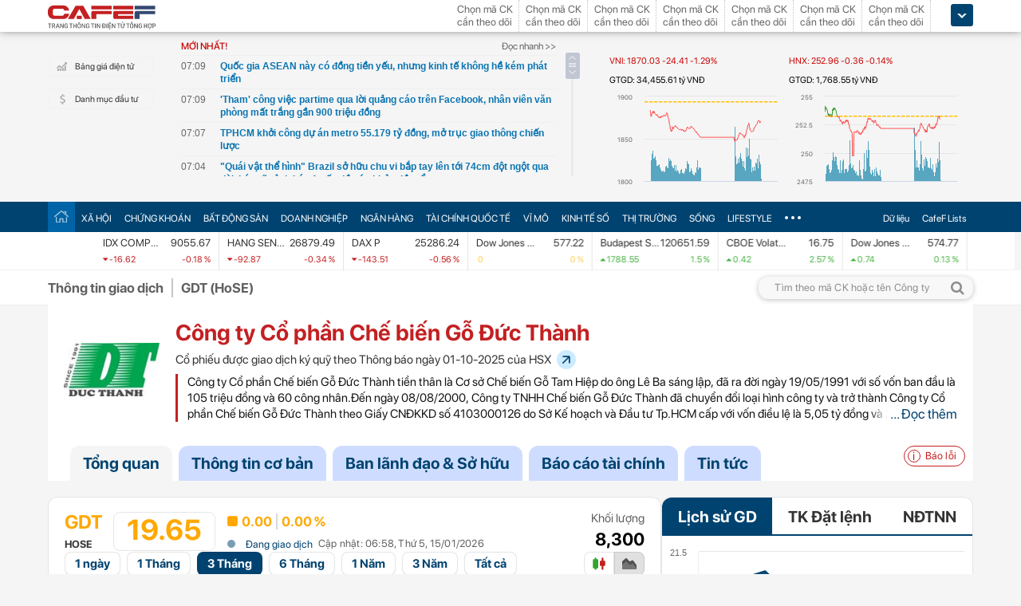

--- FILE ---
content_type: text/html; charset=utf-8
request_url: https://msh-iframe.cafef.vn/chart-for-cafef-web/stock-chart-vip?symbol=gdt
body_size: 1255
content:
<!DOCTYPE html><html><head><title>Biểu đồ mã chứng khoán</title><meta content="width=device-width, initial-scale=1.0, maximum-scale=1.0, user-scalable=0" name="viewport"><link rel="shortcut icon" href="https://static.mediacdn.vn/cafef.vn/images/favicon.ico" type="image/png"><link rel="stylesheet" type="text/css" href="https://cafef1.mediacdn.vn/static/Style/SFProDisplay/SwapFonts/SFProDisplaySwap.css"><link rel="stylesheet" type="text/css" href="https://cafef1.mediacdn.vn/static/style/fonts/swap-fonts/swap-roboto-regular.css"><link rel="stylesheet" href="https://cafef1.mediacdn.vn/scripts/stysheet-index.css"><link rel="stylesheet" href="https://cafef1.mediacdn.vn/scripts/highchart-custome.css"><link rel="stylesheet" href="https://cafef1.mediacdn.vn/liveboard/liveboard/font-awesome.min.css"><script src="https://cafef1.mediacdn.vn/scripts/cfChartHeaderConfig.js"></script><script type="text/javascript" src="https://cafef1.mediacdn.vn/scripts/moment-with-locales.js"></script><script type="text/javascript" src="https://cafef1.mediacdn.vn/static/v2/scripts/jquery.tools.min.js"></script><script src="https://cafef1.mediacdn.vn/static/js/jquery-1.7.2.min.js" type="text/javascript"></script><script src="https://cafef1.mediacdn.vn/scripts/iframe.highstock.js"></script><script src="https://cafef1.mediacdn.vn/liveboard/liveboard/highcharts/anychart-bundle.min.js"></script><script src="https://cafef1.mediacdn.vn/liveboard/liveboard/highcharts/anychart-ui.min.js"></script><link rel="stylesheet" type="text/css" href="https://cafef1.mediacdn.vn/static/style/fonts/swap-fonts/swap-roboto-regular.css"><link type="text/css" href="https://cafef1.mediacdn.vn/scripts/overlayscrollbars.css" rel="stylesheet"><script src="https://cafef1.mediacdn.vn/scripts/overlayscrollbars.browser.es6.min.js"></script></head><body><link rel="stylesheet" href="/stylesheets/chartForCafefWeb/stockChartVip.css"><script src="/javascripts/chartForCafefWeb/stockChartVip.js"></script><div class="box-chart-stock"><div class="head-menu-chart-cf"><div class="menu-chart"><div class="menu-item menu-item-change-time-chart" data-range="_1day">1 ng&agrave;y</div><div class="menu-item menu-item-change-time-chart" data-range="_1month">1 Th&aacute;ng</div><div class="menu-item menu-item-change-time-chart active" data-range="_3month">3 Th&aacute;ng</div><div class="menu-item menu-item-change-time-chart" data-range="_6month">6 Th&aacute;ng</div><div class="menu-item menu-item-change-time-chart" data-range="_1year">1 N&abreve;m</div><div class="menu-item menu-item-change-time-chart" data-range="_3year">3 N&abreve;m</div><div class="menu-item menu-item-change-time-chart" data-range="_all">T&#x1EA5;t c&#x1EA3;</div></div><div class="sw-chart"><div class="sw-chart-item item-left active" id="changeCandlestickType"><img id="changeCandlestickTypeImg" style="width: 18px;  height: 16px;" src="https://cafef1.mediacdn.vn/images/CompanyInfo/icon-chart-stock-active.svg"></div><div class="sw-chart-item item-right" id="changeAreaType"><img id="changeAreaTypeImg" style="width: 18px; height: 16px;" src="https://cafef1.mediacdn.vn/images/CompanyInfo/icon-chart-region.svg"></div></div></div><div id="chart-stock"></div></div><script>// Wait for DOM and Highcharts to be ready
(function() {
    let retryCount = 0;
    const maxRetries = 50; // 5 seconds max wait time
    
    function initChart() {
        if (typeof stockChartVip !== 'undefined' && typeof Highcharts !== 'undefined') {
            stockChartVip.init("gdt");
        } else if (retryCount < maxRetries) {
            retryCount++;
            setTimeout(initChart, 100);
        } else {
            console.error("Failed to initialize chart: stockChartVip or Highcharts not available after maximum retries.");
        }
    }
    
    if (document.readyState === 'loading') {
        document.addEventListener('DOMContentLoaded', initChart);
    } else {
        initChart();
    }
})();</script></body></html>

--- FILE ---
content_type: text/html; charset=utf-8
request_url: https://cafef.vn/api/getListNewestTop.chn
body_size: 3461
content:
[{"Url":"\/quoc-gia-asean-nay-co-dong-tien-yeu-nhung-kinh-te-khong-he-kem-phat-trien-188260115105317136.chn","Title":"Qu\u1ed1c gia ASEAN n\u00e0y c\u00f3 \u0111\u1ed3ng ti\u1ec1n y\u1ebfu, nh\u01b0ng kinh t\u1ebf kh\u00f4ng h\u1ec1 k\u00e9m ph\u00e1t tri\u1ec3n","Alt":"Qu\u1ed1c gia ASEAN n\u00e0y c\u00f3 \u0111\u1ed3ng ti\u1ec1n y\u1ebfu, nh\u01b0ng kinh t\u1ebf kh\u00f4ng h\u1ec1 k\u00e9m ph\u00e1t tri\u1ec3n","NewsId":"188260115105317136","PublishedDate":1768460940,"LastModifiedDateStamp":1768460956},{"Url":"\/tham-cong-viec-partime-qua-loi-quang-cao-tren-facebook-nhan-vien-van-phong-mat-trang-gan-900-trieu-dong-188260115101557997.chn","Title":"'Tham' c\u00f4ng vi\u1ec7c partime qua l\u1eddi qu\u1ea3ng c\u00e1o tr\u00ean Facebook, nh\u00e2n vi\u00ean v\u0103n ph\u00f2ng m\u1ea5t tr\u1eafng g\u1ea7n 900 tri\u1ec7u \u0111\u1ed3ng","Alt":"'Tham' c\u00f4ng vi\u1ec7c partime qua l\u1eddi qu\u1ea3ng c\u00e1o tr\u00ean Facebook, nh\u00e2n vi\u00ean v\u0103n ph\u00f2ng m\u1ea5t tr\u1eafng g\u1ea7n 900 tri\u1ec7u \u0111\u1ed3ng","NewsId":"188260115101557997","PublishedDate":1768460940,"LastModifiedDateStamp":1768460972},{"Url":"\/tphcm-khoi-cong-du-an-metro-55179-ty-dong-mo-truc-giao-thong-chien-luoc-188260115110551783.chn","Title":"TPHCM kh\u1edfi c\u00f4ng d\u1ef1 \u00e1n metro 55.179 t\u1ef7 \u0111\u1ed3ng, m\u1edf tr\u1ee5c giao th\u00f4ng chi\u1ebfn l\u01b0\u1ee3c","Alt":"TPHCM kh\u1edfi c\u00f4ng d\u1ef1 \u00e1n metro 55.179 t\u1ef7 \u0111\u1ed3ng, m\u1edf tr\u1ee5c giao th\u00f4ng chi\u1ebfn l\u01b0\u1ee3c","NewsId":"188260115110551783","PublishedDate":1768460820,"LastModifiedDateStamp":1768460843},{"Url":"\/quai-vat-the-hinh-brazil-so-huu-chu-vi-bap-tay-len-toi-74cm-dot-ngot-qua-doi-bac-si-canh-bao-1-van-de-suc-khoe-tiem-an-188260115120434942.chn","Title":"\"Qu\u00e1i v\u1eadt th\u1ec3 h\u00ecnh\" Brazil s\u1edf h\u1eefu chu vi b\u1eafp tay l\u00ean t\u1edbi 74cm \u0111\u1ed9t ng\u1ed9t qua \u0111\u1eddi, b\u00e1c s\u0129 c\u1ea3nh b\u00e1o 1 v\u1ea5n \u0111\u1ec1 s\u1ee9c kh\u1ecfe ti\u1ec1m \u1ea9n","Alt":"\"Qu\u00e1i v\u1eadt th\u1ec3 h\u00ecnh\" Brazil s\u1edf h\u1eefu chu vi b\u1eafp tay l\u00ean t\u1edbi 74cm \u0111\u1ed9t ng\u1ed9t qua \u0111\u1eddi, b\u00e1c s\u0129 c\u1ea3nh b\u00e1o 1 v\u1ea5n \u0111\u1ec1 s\u1ee9c kh\u1ecfe ti\u1ec1m \u1ea9n","NewsId":"188260115120434942","PublishedDate":1768460640,"LastModifiedDateStamp":1768453480},{"Url":"\/cu-hich-74-ty-usd-vua-trinh-lang-cua-indonesia-san-xuat-dau-chuan-chau-au-dat-360000-thung-ngay-188260115140132203.chn","Title":"C\u00fa h\u00edch 7,4 t\u1ef7 USD v\u1eeba tr\u00ecnh l\u00e0ng c\u1ee7a Indonesia: S\u1ea3n xu\u1ea5t \"d\u1ea7u chu\u1ea9n ch\u00e2u \u00c2u\" \u0111\u1ea1t 360.000 th\u00f9ng\/ng\u00e0y","Alt":"C\u00fa h\u00edch 7,4 t\u1ef7 USD v\u1eeba tr\u00ecnh l\u00e0ng c\u1ee7a Indonesia: S\u1ea3n xu\u1ea5t \"d\u1ea7u chu\u1ea9n ch\u00e2u \u00c2u\" \u0111\u1ea1t 360.000 th\u00f9ng\/ng\u00e0y","NewsId":"188260115140132203","PublishedDate":1768460460,"LastModifiedDateStamp":1768460497},{"Url":"\/cap-nhat-bctc-quy-4-2025-ngay-15-1-doanh-nghiep-dau-tien-bao-lai-nghin-ty-mot-doanh-nghiep-o-to-lo-lien-tiep-15-nam-18826011500101689.chn","Title":"C\u1eadp nh\u1eadt BCTC qu\u00fd 4\/2025 chi\u1ec1u ng\u00e0y 15\/1: M\u1ed9t ng\u00e2n h\u00e0ng b\u00e1o l\u00e3i qu\u00fd 4 t\u0103ng tr\u01b0\u1edfng 124%, c\u00f4ng ty th\u1ee7y s\u1ea3n b\u00e1o l\u1ed7","Alt":"C\u1eadp nh\u1eadt BCTC qu\u00fd 4\/2025 chi\u1ec1u ng\u00e0y 15\/1: M\u1ed9t ng\u00e2n h\u00e0ng b\u00e1o l\u00e3i qu\u00fd 4 t\u0103ng tr\u01b0\u1edfng 124%, c\u00f4ng ty th\u1ee7y s\u1ea3n b\u00e1o l\u1ed7","NewsId":"18826011500101689","PublishedDate":1768460280,"LastModifiedDateStamp":1768460326},{"Url":"\/mot-loai-gia-vi-trieu-do-the-gioi-rat-hiem-nhung-viet-nam-trong-bat-ngan-thu-ve-gan-33-trieu-usd-31-quoc-gia-lien-tuc-san-don-188260115135718242.chn","Title":"M\u1ed9t lo\u1ea1i gia v\u1ecb tri\u1ec7u \u0111\u00f4 th\u1ebf gi\u1edbi r\u1ea5t hi\u1ebfm nh\u01b0ng Vi\u1ec7t Nam tr\u1ed3ng b\u1ea1t ng\u00e0n: Thu v\u1ec1 g\u1ea7n 33 tri\u1ec7u USD, 31 qu\u1ed1c gia li\u00ean t\u1ee5c s\u0103n \u0111\u00f3n","Alt":"M\u1ed9t lo\u1ea1i gia v\u1ecb tri\u1ec7u \u0111\u00f4 th\u1ebf gi\u1edbi r\u1ea5t hi\u1ebfm nh\u01b0ng Vi\u1ec7t Nam tr\u1ed3ng b\u1ea1t ng\u00e0n: Thu v\u1ec1 g\u1ea7n 33 tri\u1ec7u USD, 31 qu\u1ed1c gia li\u00ean t\u1ee5c s\u0103n \u0111\u00f3n","NewsId":"188260115135718242","PublishedDate":1768460220,"LastModifiedDateStamp":1768460242},{"Url":"\/room-tin-dung-thap-hon-la-tin-hieu-tot-cho-thi-truong-188260115135713525.chn","Title":"\"Room t\u00edn d\u1ee5ng th\u1ea5p h\u01a1n l\u00e0 t\u00edn hi\u1ec7u t\u1ed1t cho th\u1ecb tr\u01b0\u1eddng!\"","Alt":"\"Room t\u00edn d\u1ee5ng th\u1ea5p h\u01a1n l\u00e0 t\u00edn hi\u1ec7u t\u1ed1t cho th\u1ecb tr\u01b0\u1eddng!\"","NewsId":"188260115135713525","PublishedDate":1768460220,"LastModifiedDateStamp":1768460238},{"Url":"\/vi-sao-tren-mat-ghe-nhua-lai-thuong-co-mot-lo-tron-khong-don-gian-nhu-nhieu-nguoi-nghi-188260115133450946.chn","Title":"V\u00ec sao tr\u00ean m\u1eb7t gh\u1ebf nh\u1ef1a l\u1ea1i th\u01b0\u1eddng c\u00f3 m\u1ed9t l\u1ed7 tr\u00f2n? Kh\u00f4ng \u0111\u01a1n gi\u1ea3n nh\u01b0 nhi\u1ec1u ng\u01b0\u1eddi ngh\u0129","Alt":"V\u00ec sao tr\u00ean m\u1eb7t gh\u1ebf nh\u1ef1a l\u1ea1i th\u01b0\u1eddng c\u00f3 m\u1ed9t l\u1ed7 tr\u00f2n? Kh\u00f4ng \u0111\u01a1n gi\u1ea3n nh\u01b0 nhi\u1ec1u ng\u01b0\u1eddi ngh\u0129","NewsId":"188260115133450946","PublishedDate":1768460100,"LastModifiedDateStamp":1768458895},{"Url":"\/chuyen-gia-chi-ra-nguyen-nhan-khien-vn-index-mat-hon-42-diem-chi-trong-buoi-sang-188260115135228502.chn","Title":"Chuy\u00ean gia ch\u1ec9 ra nguy\u00ean nh\u00e2n khi\u1ebfn VN-Index m\u1ea5t h\u01a1n 42 \u0111i\u1ec3m ch\u1ec9 trong bu\u1ed5i s\u00e1ng","Alt":"Chuy\u00ean gia ch\u1ec9 ra nguy\u00ean nh\u00e2n khi\u1ebfn VN-Index m\u1ea5t h\u01a1n 42 \u0111i\u1ec3m ch\u1ec9 trong bu\u1ed5i s\u00e1ng","NewsId":"188260115135228502","PublishedDate":1768459920,"LastModifiedDateStamp":1768459952},{"Url":"\/my-tam-thong-bao-khan-188260115134746128.chn","Title":"M\u1ef9 T\u00e2m th\u00f4ng b\u00e1o kh\u1ea9n","Alt":"M\u1ef9 T\u00e2m th\u00f4ng b\u00e1o kh\u1ea9n","NewsId":"188260115134746128","PublishedDate":1768459920,"LastModifiedDateStamp":1768459670},{"Url":"\/thu-tuong-pham-minh-chinh-khen-vingroup-vinamilk-th-true-milk-ra-chi-dao-ve-han-ngach-phat-thai-voi-thep-dien-ngay-trong-nam-nay-188260115134922771.chn","Title":"Th\u1ee7 t\u01b0\u1edbng Ph\u1ea1m Minh Ch\u00ednh khen Vingroup, Vinamilk, TH True Milk, ra ch\u1ec9 \u0111\u1ea1o v\u1ec1 h\u1ea1n ng\u1ea1ch ph\u00e1t th\u1ea3i v\u1edbi Th\u00e9p, \u0110i\u1ec7n ngay trong n\u0103m nay","Alt":"Th\u1ee7 t\u01b0\u1edbng Ph\u1ea1m Minh Ch\u00ednh khen Vingroup, Vinamilk, TH True Milk, ra ch\u1ec9 \u0111\u1ea1o v\u1ec1 h\u1ea1n ng\u1ea1ch ph\u00e1t th\u1ea3i v\u1edbi Th\u00e9p, \u0110i\u1ec7n ngay trong n\u0103m nay","NewsId":"188260115134922771","PublishedDate":1768459807,"LastModifiedDateStamp":1768459811},{"Url":"\/dam-nu-nhan-vien-roi-cuop-dien-thoai-trong-cua-hang-o-nghe-an-nguyen-van-hung-bi-bat-tai-noi-khong-ngo-188260115134032971.chn","Title":"\u0110\u1ea5m n\u1eef nh\u00e2n vi\u00ean r\u1ed3i c\u01b0\u1edbp \u0111i\u1ec7n tho\u1ea1i trong c\u1eeda h\u00e0ng \u1edf Ngh\u1ec7 An, Nguy\u1ec5n V\u0103n H\u01b0ng b\u1ecb b\u1eaft t\u1ea1i n\u01a1i kh\u00f4ng ng\u1edd","Alt":"\u0110\u1ea5m n\u1eef nh\u00e2n vi\u00ean r\u1ed3i c\u01b0\u1edbp \u0111i\u1ec7n tho\u1ea1i trong c\u1eeda h\u00e0ng \u1edf Ngh\u1ec7 An, Nguy\u1ec5n V\u0103n H\u01b0ng b\u1ecb b\u1eaft t\u1ea1i n\u01a1i kh\u00f4ng ng\u1edd","NewsId":"188260115134032971","PublishedDate":1768459800,"LastModifiedDateStamp":1768459236},{"Url":"\/phat-hien-nguoi-dan-ong-co-thu-nhap-hon-75-ty-dong-nam-nhung-chi-dong-thue-gan-4-ty-co-quan-chuc-nang-vao-cuoc-dieu-tra-188260115134031921.chn","Title":"Ph\u00e1t hi\u1ec7n ng\u01b0\u1eddi \u0111\u00e0n \u00f4ng c\u00f3 thu nh\u1eadp h\u01a1n 75 t\u1ef7 \u0111\u1ed3ng\/n\u0103m nh\u01b0ng ch\u1ec9 \u0111\u00f3ng thu\u1ebf g\u1ea7n 4 t\u1ef7, c\u01a1 quan ch\u1ee9c n\u0103ng v\u00e0o cu\u1ed9c \u0111i\u1ec1u tra","Alt":"Ph\u00e1t hi\u1ec7n ng\u01b0\u1eddi \u0111\u00e0n \u00f4ng c\u00f3 thu nh\u1eadp h\u01a1n 75 t\u1ef7 \u0111\u1ed3ng\/n\u0103m nh\u01b0ng ch\u1ec9 \u0111\u00f3ng thu\u1ebf g\u1ea7n 4 t\u1ef7, c\u01a1 quan ch\u1ee9c n\u0103ng v\u00e0o cu\u1ed9c \u0111i\u1ec1u tra","NewsId":"188260115134031921","PublishedDate":1768459800,"LastModifiedDateStamp":1768459236},{"Url":"\/viet-nam-can-nhung-doanh-nghiep-tam-voc-200-300-ty-usd-dan-dat-nen-kinh-te-188260115134630659.chn","Title":"Vi\u1ec7t Nam c\u1ea7n nh\u1eefng doanh nghi\u1ec7p t\u1ea7m v\u00f3c 200-300 t\u1ef7 USD d\u1eabn d\u1eaft n\u1ec1n kinh t\u1ebf","Alt":"Vi\u1ec7t Nam c\u1ea7n nh\u1eefng doanh nghi\u1ec7p t\u1ea7m v\u00f3c 200-300 t\u1ef7 USD d\u1eabn d\u1eaft n\u1ec1n kinh t\u1ebf","NewsId":"188260115134630659","PublishedDate":1768459560,"LastModifiedDateStamp":1768459595},{"Url":"\/them-mot-dong-thai-tro-lai-cua-flc-tai-khu-cong-nghiep-nghin-ty-188260115134006445.chn","Title":"Th\u00eam m\u1ed9t \u0111\u1ed9ng th\u00e1i tr\u1edf l\u1ea1i c\u1ee7a FLC t\u1ea1i khu c\u00f4ng nghi\u1ec7p ngh\u00ecn t\u1ef7","Alt":"Th\u00eam m\u1ed9t \u0111\u1ed9ng th\u00e1i tr\u1edf l\u1ea1i c\u1ee7a FLC t\u1ea1i khu c\u00f4ng nghi\u1ec7p ngh\u00ecn t\u1ef7","NewsId":"188260115134006445","PublishedDate":1768459380,"LastModifiedDateStamp":1768459449},{"Url":"\/nha-phuong-bung-to-vuot-mat-thang-cuoi-thai-ky-hai-nhoc-ty-sieu-dang-yeu-ben-bo-me-trong-bo-anh-gia-dinh-188260115112137135.chn","Title":"Nh\u00e3 Ph\u01b0\u01a1ng b\u1ee5ng to v\u01b0\u1ee3t m\u1eb7t th\u00e1ng cu\u1ed1i thai k\u1ef3, hai nh\u00f3c t\u1ef3 si\u00eau \u0111\u00e1ng y\u00eau b\u00ean b\u1ed1 m\u1eb9 trong b\u1ed9 \u1ea3nh gia \u0111\u00ecnh","Alt":"Nh\u00e3 Ph\u01b0\u01a1ng b\u1ee5ng to v\u01b0\u1ee3t m\u1eb7t th\u00e1ng cu\u1ed1i thai k\u1ef3, hai nh\u00f3c t\u1ef3 si\u00eau \u0111\u00e1ng y\u00eau b\u00ean b\u1ed1 m\u1eb9 trong b\u1ed9 \u1ea3nh gia \u0111\u00ecnh","NewsId":"188260115112137135","PublishedDate":1768458900,"LastModifiedDateStamp":1768450901},{"Url":"\/100-cbcs-dong-loat-kham-xet-o-ha-noi-va-ninh-binh-bat-ba-chu-pham-thi-tuyet-sn-1995-thu-25-tan-tang-vat-188260115113830299.chn","Title":"100 CBCS \u0111\u1ed3ng lo\u1ea1t kh\u00e1m x\u00e9t \u1edf H\u00e0 N\u1ed9i v\u00e0 Ninh B\u00ecnh, b\u1eaft b\u00e0 ch\u1ee7 Ph\u1ea1m Th\u1ecb Tuy\u1ebft SN 1995, thu 25 t\u1ea5n tang v\u1eadt","Alt":"100 CBCS \u0111\u1ed3ng lo\u1ea1t kh\u00e1m x\u00e9t \u1edf H\u00e0 N\u1ed9i v\u00e0 Ninh B\u00ecnh, b\u1eaft b\u00e0 ch\u1ee7 Ph\u1ea1m Th\u1ecb Tuy\u1ebft SN 1995, thu 25 t\u1ea5n tang v\u1eadt","NewsId":"188260115113830299","PublishedDate":1768458780,"LastModifiedDateStamp":1768451914},{"Url":"\/viet-yen-riverside-khu-do-thi-dich-vu-sinh-thai-soi-dong-tai-trung-tam-viet-yen-188260115123851481.chn","Title":"Vi\u1ec7t Y\u00ean Riverside \u2013 Khu \u0111\u00f4 th\u1ecb d\u1ecbch v\u1ee5 sinh th\u00e1i s\u00f4i \u0111\u1ed9ng t\u1ea1i trung t\u00e2m Vi\u1ec7t Y\u00ean","Alt":"Vi\u1ec7t Y\u00ean Riverside \u2013 Khu \u0111\u00f4 th\u1ecb d\u1ecbch v\u1ee5 sinh th\u00e1i s\u00f4i \u0111\u1ed9ng t\u1ea1i trung t\u00e2m Vi\u1ec7t Y\u00ean","NewsId":"188260115123851481","PublishedDate":1768458600,"LastModifiedDateStamp":1768455561},{"Url":"\/nguoi-phu-nu-ca-mau-mang-4-to-ve-so-trung-giai-5-di-doi-thuong-cong-ty-xo-so-khang-dinh-tat-ca-deu-la-ve-gia-188260115125639037.chn","Title":"Ng\u01b0\u1eddi ph\u1ee5 n\u1eef C\u00e0 Mau mang 4 t\u1edd v\u00e9 s\u1ed1 tr\u00fang gi\u1ea3i 5 \u0111i \u0111\u1ed5i th\u01b0\u1edfng, c\u00f4ng ty x\u1ed5 s\u1ed1 kh\u1eb3ng \u0111\u1ecbnh: T\u1ea5t c\u1ea3 \u0111\u1ec1u l\u00e0 v\u00e9 gi\u1ea3","Alt":"Ng\u01b0\u1eddi ph\u1ee5 n\u1eef C\u00e0 Mau mang 4 t\u1edd v\u00e9 s\u1ed1 tr\u00fang gi\u1ea3i 5 \u0111i \u0111\u1ed5i th\u01b0\u1edfng, c\u00f4ng ty x\u1ed5 s\u1ed1 kh\u1eb3ng \u0111\u1ecbnh: T\u1ea5t c\u1ea3 \u0111\u1ec1u l\u00e0 v\u00e9 gi\u1ea3","NewsId":"188260115125639037","PublishedDate":1768457880,"LastModifiedDateStamp":1768456644}]

--- FILE ---
content_type: text/html; charset=utf-8
request_url: https://cafef.vn/api/getListNewestTop.chn
body_size: 3472
content:
[{"Url":"\/quoc-gia-asean-nay-co-dong-tien-yeu-nhung-kinh-te-khong-he-kem-phat-trien-188260115105317136.chn","Title":"Qu\u1ed1c gia ASEAN n\u00e0y c\u00f3 \u0111\u1ed3ng ti\u1ec1n y\u1ebfu, nh\u01b0ng kinh t\u1ebf kh\u00f4ng h\u1ec1 k\u00e9m ph\u00e1t tri\u1ec3n","Alt":"Qu\u1ed1c gia ASEAN n\u00e0y c\u00f3 \u0111\u1ed3ng ti\u1ec1n y\u1ebfu, nh\u01b0ng kinh t\u1ebf kh\u00f4ng h\u1ec1 k\u00e9m ph\u00e1t tri\u1ec3n","NewsId":"188260115105317136","PublishedDate":1768460940,"LastModifiedDateStamp":1768460956},{"Url":"\/tham-cong-viec-partime-qua-loi-quang-cao-tren-facebook-nhan-vien-van-phong-mat-trang-gan-900-trieu-dong-188260115101557997.chn","Title":"'Tham' c\u00f4ng vi\u1ec7c partime qua l\u1eddi qu\u1ea3ng c\u00e1o tr\u00ean Facebook, nh\u00e2n vi\u00ean v\u0103n ph\u00f2ng m\u1ea5t tr\u1eafng g\u1ea7n 900 tri\u1ec7u \u0111\u1ed3ng","Alt":"'Tham' c\u00f4ng vi\u1ec7c partime qua l\u1eddi qu\u1ea3ng c\u00e1o tr\u00ean Facebook, nh\u00e2n vi\u00ean v\u0103n ph\u00f2ng m\u1ea5t tr\u1eafng g\u1ea7n 900 tri\u1ec7u \u0111\u1ed3ng","NewsId":"188260115101557997","PublishedDate":1768460940,"LastModifiedDateStamp":1768460972},{"Url":"\/tphcm-khoi-cong-du-an-metro-55179-ty-dong-mo-truc-giao-thong-chien-luoc-188260115110551783.chn","Title":"TPHCM kh\u1edfi c\u00f4ng d\u1ef1 \u00e1n metro 55.179 t\u1ef7 \u0111\u1ed3ng, m\u1edf tr\u1ee5c giao th\u00f4ng chi\u1ebfn l\u01b0\u1ee3c","Alt":"TPHCM kh\u1edfi c\u00f4ng d\u1ef1 \u00e1n metro 55.179 t\u1ef7 \u0111\u1ed3ng, m\u1edf tr\u1ee5c giao th\u00f4ng chi\u1ebfn l\u01b0\u1ee3c","NewsId":"188260115110551783","PublishedDate":1768460820,"LastModifiedDateStamp":1768460843},{"Url":"\/quai-vat-the-hinh-brazil-so-huu-chu-vi-bap-tay-len-toi-74cm-dot-ngot-qua-doi-bac-si-canh-bao-1-van-de-suc-khoe-tiem-an-188260115120434942.chn","Title":"\"Qu\u00e1i v\u1eadt th\u1ec3 h\u00ecnh\" Brazil s\u1edf h\u1eefu chu vi b\u1eafp tay l\u00ean t\u1edbi 74cm \u0111\u1ed9t ng\u1ed9t qua \u0111\u1eddi, b\u00e1c s\u0129 c\u1ea3nh b\u00e1o 1 v\u1ea5n \u0111\u1ec1 s\u1ee9c kh\u1ecfe ti\u1ec1m \u1ea9n","Alt":"\"Qu\u00e1i v\u1eadt th\u1ec3 h\u00ecnh\" Brazil s\u1edf h\u1eefu chu vi b\u1eafp tay l\u00ean t\u1edbi 74cm \u0111\u1ed9t ng\u1ed9t qua \u0111\u1eddi, b\u00e1c s\u0129 c\u1ea3nh b\u00e1o 1 v\u1ea5n \u0111\u1ec1 s\u1ee9c kh\u1ecfe ti\u1ec1m \u1ea9n","NewsId":"188260115120434942","PublishedDate":1768460640,"LastModifiedDateStamp":1768453480},{"Url":"\/cu-hich-74-ty-usd-vua-trinh-lang-cua-indonesia-san-xuat-dau-chuan-chau-au-dat-360000-thung-ngay-188260115140132203.chn","Title":"C\u00fa h\u00edch 7,4 t\u1ef7 USD v\u1eeba tr\u00ecnh l\u00e0ng c\u1ee7a Indonesia: S\u1ea3n xu\u1ea5t \"d\u1ea7u chu\u1ea9n ch\u00e2u \u00c2u\" \u0111\u1ea1t 360.000 th\u00f9ng\/ng\u00e0y","Alt":"C\u00fa h\u00edch 7,4 t\u1ef7 USD v\u1eeba tr\u00ecnh l\u00e0ng c\u1ee7a Indonesia: S\u1ea3n xu\u1ea5t \"d\u1ea7u chu\u1ea9n ch\u00e2u \u00c2u\" \u0111\u1ea1t 360.000 th\u00f9ng\/ng\u00e0y","NewsId":"188260115140132203","PublishedDate":1768460460,"LastModifiedDateStamp":1768460497},{"Url":"\/cap-nhat-bctc-quy-4-2025-ngay-15-1-doanh-nghiep-dau-tien-bao-lai-nghin-ty-mot-doanh-nghiep-o-to-lo-lien-tiep-15-nam-18826011500101689.chn","Title":"C\u1eadp nh\u1eadt BCTC qu\u00fd 4\/2025 chi\u1ec1u ng\u00e0y 15\/1: M\u1ed9t ng\u00e2n h\u00e0ng b\u00e1o l\u00e3i qu\u00fd 4 t\u0103ng tr\u01b0\u1edfng 124%, c\u00f4ng ty th\u1ee7y s\u1ea3n b\u00e1o l\u1ed7","Alt":"C\u1eadp nh\u1eadt BCTC qu\u00fd 4\/2025 chi\u1ec1u ng\u00e0y 15\/1: M\u1ed9t ng\u00e2n h\u00e0ng b\u00e1o l\u00e3i qu\u00fd 4 t\u0103ng tr\u01b0\u1edfng 124%, c\u00f4ng ty th\u1ee7y s\u1ea3n b\u00e1o l\u1ed7","NewsId":"18826011500101689","PublishedDate":1768460280,"LastModifiedDateStamp":1768460326},{"Url":"\/mot-loai-gia-vi-trieu-do-the-gioi-rat-hiem-nhung-viet-nam-trong-bat-ngan-thu-ve-gan-33-trieu-usd-31-quoc-gia-lien-tuc-san-don-188260115135718242.chn","Title":"M\u1ed9t lo\u1ea1i gia v\u1ecb tri\u1ec7u \u0111\u00f4 th\u1ebf gi\u1edbi r\u1ea5t hi\u1ebfm nh\u01b0ng Vi\u1ec7t Nam tr\u1ed3ng b\u1ea1t ng\u00e0n: Thu v\u1ec1 g\u1ea7n 33 tri\u1ec7u USD, 31 qu\u1ed1c gia li\u00ean t\u1ee5c s\u0103n \u0111\u00f3n","Alt":"M\u1ed9t lo\u1ea1i gia v\u1ecb tri\u1ec7u \u0111\u00f4 th\u1ebf gi\u1edbi r\u1ea5t hi\u1ebfm nh\u01b0ng Vi\u1ec7t Nam tr\u1ed3ng b\u1ea1t ng\u00e0n: Thu v\u1ec1 g\u1ea7n 33 tri\u1ec7u USD, 31 qu\u1ed1c gia li\u00ean t\u1ee5c s\u0103n \u0111\u00f3n","NewsId":"188260115135718242","PublishedDate":1768460220,"LastModifiedDateStamp":1768460242},{"Url":"\/room-tin-dung-thap-hon-la-tin-hieu-tot-cho-thi-truong-188260115135713525.chn","Title":"\"Room t\u00edn d\u1ee5ng th\u1ea5p h\u01a1n l\u00e0 t\u00edn hi\u1ec7u t\u1ed1t cho th\u1ecb tr\u01b0\u1eddng!\"","Alt":"\"Room t\u00edn d\u1ee5ng th\u1ea5p h\u01a1n l\u00e0 t\u00edn hi\u1ec7u t\u1ed1t cho th\u1ecb tr\u01b0\u1eddng!\"","NewsId":"188260115135713525","PublishedDate":1768460220,"LastModifiedDateStamp":1768460238},{"Url":"\/vi-sao-tren-mat-ghe-nhua-lai-thuong-co-mot-lo-tron-khong-don-gian-nhu-nhieu-nguoi-nghi-188260115133450946.chn","Title":"V\u00ec sao tr\u00ean m\u1eb7t gh\u1ebf nh\u1ef1a l\u1ea1i th\u01b0\u1eddng c\u00f3 m\u1ed9t l\u1ed7 tr\u00f2n? Kh\u00f4ng \u0111\u01a1n gi\u1ea3n nh\u01b0 nhi\u1ec1u ng\u01b0\u1eddi ngh\u0129","Alt":"V\u00ec sao tr\u00ean m\u1eb7t gh\u1ebf nh\u1ef1a l\u1ea1i th\u01b0\u1eddng c\u00f3 m\u1ed9t l\u1ed7 tr\u00f2n? Kh\u00f4ng \u0111\u01a1n gi\u1ea3n nh\u01b0 nhi\u1ec1u ng\u01b0\u1eddi ngh\u0129","NewsId":"188260115133450946","PublishedDate":1768460100,"LastModifiedDateStamp":1768458895},{"Url":"\/chuyen-gia-chi-ra-nguyen-nhan-khien-vn-index-mat-hon-42-diem-chi-trong-buoi-sang-188260115135228502.chn","Title":"Chuy\u00ean gia ch\u1ec9 ra nguy\u00ean nh\u00e2n khi\u1ebfn VN-Index m\u1ea5t h\u01a1n 42 \u0111i\u1ec3m ch\u1ec9 trong bu\u1ed5i s\u00e1ng","Alt":"Chuy\u00ean gia ch\u1ec9 ra nguy\u00ean nh\u00e2n khi\u1ebfn VN-Index m\u1ea5t h\u01a1n 42 \u0111i\u1ec3m ch\u1ec9 trong bu\u1ed5i s\u00e1ng","NewsId":"188260115135228502","PublishedDate":1768459920,"LastModifiedDateStamp":1768459952},{"Url":"\/my-tam-thong-bao-khan-188260115134746128.chn","Title":"M\u1ef9 T\u00e2m th\u00f4ng b\u00e1o kh\u1ea9n","Alt":"M\u1ef9 T\u00e2m th\u00f4ng b\u00e1o kh\u1ea9n","NewsId":"188260115134746128","PublishedDate":1768459920,"LastModifiedDateStamp":1768459670},{"Url":"\/thu-tuong-pham-minh-chinh-khen-vingroup-vinamilk-th-true-milk-ra-chi-dao-ve-han-ngach-phat-thai-voi-thep-dien-ngay-trong-nam-nay-188260115134922771.chn","Title":"Th\u1ee7 t\u01b0\u1edbng Ph\u1ea1m Minh Ch\u00ednh khen Vingroup, Vinamilk, TH True Milk, ra ch\u1ec9 \u0111\u1ea1o v\u1ec1 h\u1ea1n ng\u1ea1ch ph\u00e1t th\u1ea3i v\u1edbi Th\u00e9p, \u0110i\u1ec7n ngay trong n\u0103m nay","Alt":"Th\u1ee7 t\u01b0\u1edbng Ph\u1ea1m Minh Ch\u00ednh khen Vingroup, Vinamilk, TH True Milk, ra ch\u1ec9 \u0111\u1ea1o v\u1ec1 h\u1ea1n ng\u1ea1ch ph\u00e1t th\u1ea3i v\u1edbi Th\u00e9p, \u0110i\u1ec7n ngay trong n\u0103m nay","NewsId":"188260115134922771","PublishedDate":1768459807,"LastModifiedDateStamp":1768459811},{"Url":"\/dam-nu-nhan-vien-roi-cuop-dien-thoai-trong-cua-hang-o-nghe-an-nguyen-van-hung-bi-bat-tai-noi-khong-ngo-188260115134032971.chn","Title":"\u0110\u1ea5m n\u1eef nh\u00e2n vi\u00ean r\u1ed3i c\u01b0\u1edbp \u0111i\u1ec7n tho\u1ea1i trong c\u1eeda h\u00e0ng \u1edf Ngh\u1ec7 An, Nguy\u1ec5n V\u0103n H\u01b0ng b\u1ecb b\u1eaft t\u1ea1i n\u01a1i kh\u00f4ng ng\u1edd","Alt":"\u0110\u1ea5m n\u1eef nh\u00e2n vi\u00ean r\u1ed3i c\u01b0\u1edbp \u0111i\u1ec7n tho\u1ea1i trong c\u1eeda h\u00e0ng \u1edf Ngh\u1ec7 An, Nguy\u1ec5n V\u0103n H\u01b0ng b\u1ecb b\u1eaft t\u1ea1i n\u01a1i kh\u00f4ng ng\u1edd","NewsId":"188260115134032971","PublishedDate":1768459800,"LastModifiedDateStamp":1768459236},{"Url":"\/phat-hien-nguoi-dan-ong-co-thu-nhap-hon-75-ty-dong-nam-nhung-chi-dong-thue-gan-4-ty-co-quan-chuc-nang-vao-cuoc-dieu-tra-188260115134031921.chn","Title":"Ph\u00e1t hi\u1ec7n ng\u01b0\u1eddi \u0111\u00e0n \u00f4ng c\u00f3 thu nh\u1eadp h\u01a1n 75 t\u1ef7 \u0111\u1ed3ng\/n\u0103m nh\u01b0ng ch\u1ec9 \u0111\u00f3ng thu\u1ebf g\u1ea7n 4 t\u1ef7, c\u01a1 quan ch\u1ee9c n\u0103ng v\u00e0o cu\u1ed9c \u0111i\u1ec1u tra","Alt":"Ph\u00e1t hi\u1ec7n ng\u01b0\u1eddi \u0111\u00e0n \u00f4ng c\u00f3 thu nh\u1eadp h\u01a1n 75 t\u1ef7 \u0111\u1ed3ng\/n\u0103m nh\u01b0ng ch\u1ec9 \u0111\u00f3ng thu\u1ebf g\u1ea7n 4 t\u1ef7, c\u01a1 quan ch\u1ee9c n\u0103ng v\u00e0o cu\u1ed9c \u0111i\u1ec1u tra","NewsId":"188260115134031921","PublishedDate":1768459800,"LastModifiedDateStamp":1768459236},{"Url":"\/viet-nam-can-nhung-doanh-nghiep-tam-voc-200-300-ty-usd-dan-dat-nen-kinh-te-188260115134630659.chn","Title":"Vi\u1ec7t Nam c\u1ea7n nh\u1eefng doanh nghi\u1ec7p t\u1ea7m v\u00f3c 200-300 t\u1ef7 USD d\u1eabn d\u1eaft n\u1ec1n kinh t\u1ebf","Alt":"Vi\u1ec7t Nam c\u1ea7n nh\u1eefng doanh nghi\u1ec7p t\u1ea7m v\u00f3c 200-300 t\u1ef7 USD d\u1eabn d\u1eaft n\u1ec1n kinh t\u1ebf","NewsId":"188260115134630659","PublishedDate":1768459560,"LastModifiedDateStamp":1768459595},{"Url":"\/them-mot-dong-thai-tro-lai-cua-flc-tai-khu-cong-nghiep-nghin-ty-188260115134006445.chn","Title":"Th\u00eam m\u1ed9t \u0111\u1ed9ng th\u00e1i tr\u1edf l\u1ea1i c\u1ee7a FLC t\u1ea1i khu c\u00f4ng nghi\u1ec7p ngh\u00ecn t\u1ef7","Alt":"Th\u00eam m\u1ed9t \u0111\u1ed9ng th\u00e1i tr\u1edf l\u1ea1i c\u1ee7a FLC t\u1ea1i khu c\u00f4ng nghi\u1ec7p ngh\u00ecn t\u1ef7","NewsId":"188260115134006445","PublishedDate":1768459380,"LastModifiedDateStamp":1768459449},{"Url":"\/nha-phuong-bung-to-vuot-mat-thang-cuoi-thai-ky-hai-nhoc-ty-sieu-dang-yeu-ben-bo-me-trong-bo-anh-gia-dinh-188260115112137135.chn","Title":"Nh\u00e3 Ph\u01b0\u01a1ng b\u1ee5ng to v\u01b0\u1ee3t m\u1eb7t th\u00e1ng cu\u1ed1i thai k\u1ef3, hai nh\u00f3c t\u1ef3 si\u00eau \u0111\u00e1ng y\u00eau b\u00ean b\u1ed1 m\u1eb9 trong b\u1ed9 \u1ea3nh gia \u0111\u00ecnh","Alt":"Nh\u00e3 Ph\u01b0\u01a1ng b\u1ee5ng to v\u01b0\u1ee3t m\u1eb7t th\u00e1ng cu\u1ed1i thai k\u1ef3, hai nh\u00f3c t\u1ef3 si\u00eau \u0111\u00e1ng y\u00eau b\u00ean b\u1ed1 m\u1eb9 trong b\u1ed9 \u1ea3nh gia \u0111\u00ecnh","NewsId":"188260115112137135","PublishedDate":1768458900,"LastModifiedDateStamp":1768450901},{"Url":"\/100-cbcs-dong-loat-kham-xet-o-ha-noi-va-ninh-binh-bat-ba-chu-pham-thi-tuyet-sn-1995-thu-25-tan-tang-vat-188260115113830299.chn","Title":"100 CBCS \u0111\u1ed3ng lo\u1ea1t kh\u00e1m x\u00e9t \u1edf H\u00e0 N\u1ed9i v\u00e0 Ninh B\u00ecnh, b\u1eaft b\u00e0 ch\u1ee7 Ph\u1ea1m Th\u1ecb Tuy\u1ebft SN 1995, thu 25 t\u1ea5n tang v\u1eadt","Alt":"100 CBCS \u0111\u1ed3ng lo\u1ea1t kh\u00e1m x\u00e9t \u1edf H\u00e0 N\u1ed9i v\u00e0 Ninh B\u00ecnh, b\u1eaft b\u00e0 ch\u1ee7 Ph\u1ea1m Th\u1ecb Tuy\u1ebft SN 1995, thu 25 t\u1ea5n tang v\u1eadt","NewsId":"188260115113830299","PublishedDate":1768458780,"LastModifiedDateStamp":1768451914},{"Url":"\/viet-yen-riverside-khu-do-thi-dich-vu-sinh-thai-soi-dong-tai-trung-tam-viet-yen-188260115123851481.chn","Title":"Vi\u1ec7t Y\u00ean Riverside \u2013 Khu \u0111\u00f4 th\u1ecb d\u1ecbch v\u1ee5 sinh th\u00e1i s\u00f4i \u0111\u1ed9ng t\u1ea1i trung t\u00e2m Vi\u1ec7t Y\u00ean","Alt":"Vi\u1ec7t Y\u00ean Riverside \u2013 Khu \u0111\u00f4 th\u1ecb d\u1ecbch v\u1ee5 sinh th\u00e1i s\u00f4i \u0111\u1ed9ng t\u1ea1i trung t\u00e2m Vi\u1ec7t Y\u00ean","NewsId":"188260115123851481","PublishedDate":1768458600,"LastModifiedDateStamp":1768455561},{"Url":"\/nguoi-phu-nu-ca-mau-mang-4-to-ve-so-trung-giai-5-di-doi-thuong-cong-ty-xo-so-khang-dinh-tat-ca-deu-la-ve-gia-188260115125639037.chn","Title":"Ng\u01b0\u1eddi ph\u1ee5 n\u1eef C\u00e0 Mau mang 4 t\u1edd v\u00e9 s\u1ed1 tr\u00fang gi\u1ea3i 5 \u0111i \u0111\u1ed5i th\u01b0\u1edfng, c\u00f4ng ty x\u1ed5 s\u1ed1 kh\u1eb3ng \u0111\u1ecbnh: T\u1ea5t c\u1ea3 \u0111\u1ec1u l\u00e0 v\u00e9 gi\u1ea3","Alt":"Ng\u01b0\u1eddi ph\u1ee5 n\u1eef C\u00e0 Mau mang 4 t\u1edd v\u00e9 s\u1ed1 tr\u00fang gi\u1ea3i 5 \u0111i \u0111\u1ed5i th\u01b0\u1edfng, c\u00f4ng ty x\u1ed5 s\u1ed1 kh\u1eb3ng \u0111\u1ecbnh: T\u1ea5t c\u1ea3 \u0111\u1ec1u l\u00e0 v\u00e9 gi\u1ea3","NewsId":"188260115125639037","PublishedDate":1768457880,"LastModifiedDateStamp":1768456644}]

--- FILE ---
content_type: text/css
request_url: https://cafef1.mediacdn.vn/static/style/fonts/swap-fonts/swap-roboto-regular.css
body_size: -28
content:

/* ====Roboto Regular==== */
@font-face {
    font-family: 'Roboto Regular';
    font-style: normal;
    font-weight: 400;
    src: local('Roboto Regular'), local('Roboto-Regular'), url("https://static.mediacdn.vn/fonts/Roboto-Regular.woff2") format('woff2')
}
/* ====end==== */


--- FILE ---
content_type: application/javascript
request_url: https://cafef1.mediacdn.vn/charting_library_clonned_data/charting_library/bundles/runtime.23405bb06c49e3d455da.js
body_size: 13261
content:
(()=>{"use strict";var e,a,c,d,f,b={},t={};function o(e){var a=t[e];if(void 0!==a)return a.exports;var c=t[e]={id:e,loaded:!1,exports:{}};return b[e].call(c.exports,c,c.exports,o),c.loaded=!0,c.exports}o.m=b,o.c=t,o._plural={ar:(e,a=6,c=(0==e?0:1==e?1:2==e?2:e%100>=3&&e%100<=10?3:e%100>=11&&e%100<=99?4:5))=>null==e?0:+c,cs:(e,a=4,c=(1==e?0:e>=2&&e<=4?1:0!=e?2:3))=>null==e?0:+c,ru:(e,a=3,c=(e%10==1&&e%100!=11?0:e%10>=2&&e%10<=4&&(e%100<10||e%100>=20)?1:2))=>null==e?0:+c,ro:(e,a=3,c=(1==e?0:e%100>19||e%100==0&&0!=e?2:1))=>null==e?0:+c,pl:(e,a=3,c=(1==e?0:e%10>=2&&e%10<=4&&(e%100<10||e%100>=20)?1:2))=>null==e?0:+c,pt:(e,a=2,c=1!=e)=>null==e?0:+c,de:(e,a=2,c=1!=e)=>null==e?0:+c,en:(e,a=2,c=1!=e)=>null==e?0:+c,es:(e,a=2,c=1!=e)=>null==e?0:+c,sv:(e,a=2,c=1!=e)=>null==e?0:+c,it:(e,a=2,c=1!=e)=>null==e?0:+c,tr:(e,a=2,c=1!=e)=>null==e?0:+c,el:(e,a=2,c=1!=e)=>null==e?0:+c,fr:(e,a=2,c=e>1)=>null==e?0:+c,fa:(e,a=1,c=0)=>null==e?0:+c,ja:(e,a=1,c=0)=>null==e?0:+c,ko:(e,a=1,c=0)=>null==e?0:+c,th:(e,a=1,c=0)=>null==e?0:+c,vi:(e,a=1,c=0)=>null==e?0:+c,zh:(e,a=1,c=0)=>null==e?0:+c,he_IL:(e,a=4,c=(1==e?0:2==e?1:e>10&&e%10==0?2:3))=>null==e?0:+c,ca_ES:(e,a=2,c=1!=e)=>null==e?0:+c,nl_NL:(e,a=2,c=1!=e)=>null==e?0:+c,hu_HU:(e,a=2,c=1!=e)=>null==e?0:+c,id_ID:(e,a=1,c=0)=>null==e?0:+c,ms_MY:(e,a=1,c=0)=>null==e?0:+c,zh_TW:(e,a=1,c=0)=>null==e?0:+c},e=[],o.O=(a,c,d,f)=>{if(!c){var b=1/0;for(r=0;r<e.length;r++){for(var[c,d,f]=e[r],t=!0,l=0;l<c.length;l++)(!1&f||b>=f)&&Object.keys(o.O).every((e=>o.O[e](c[l])))?c.splice(l--,1):(t=!1,f<b&&(b=f));if(t){e.splice(r--,1);var n=d();void 0!==n&&(a=n)}}return a}f=f||0;for(var r=e.length;r>0&&e[r-1][2]>f;r--)e[r]=e[r-1];e[r]=[c,d,f]},o.n=e=>{var a=e&&e.__esModule?()=>e.default:()=>e;return o.d(a,{a}),a},c=Object.getPrototypeOf?e=>Object.getPrototypeOf(e):e=>e.__proto__,o.t=function(e,d){if(1&d&&(e=this(e)),8&d)return e;if("object"==typeof e&&e){if(4&d&&e.__esModule)return e;if(16&d&&"function"==typeof e.then)return e}var f=Object.create(null);o.r(f);var b={};a=a||[null,c({}),c([]),c(c)];for(var t=2&d&&e;"object"==typeof t&&!~a.indexOf(t);t=c(t))Object.getOwnPropertyNames(t).forEach((a=>b[a]=()=>e[a]));return b.default=()=>e,o.d(f,b),f},o.d=(e,a)=>{for(var c in a)o.o(a,c)&&!o.o(e,c)&&Object.defineProperty(e,c,{enumerable:!0,get:a[c]})},o.f={},o.e=e=>Promise.all(Object.keys(o.f).reduce(((a,c)=>(o.f[c](e,a),a)),[])),
o.u=e=>7827===e?"__LANG__.7827.ea2deb999b0c771280eb.js":8370===e?"__LANG__.8370.da37ca095a984f601a1e.js":2134===e?"__LANG__.2134.fb8463bf93e547b8a24f.js":1303===e?"__LANG__.1303.f07c410173ec0b804b22.js":3357===e?"__LANG__.3357.613d24759e11646b0997.js":3597===e?"__LANG__.3597.9c639cb519af03750b8e.js":2530===e?"__LANG__.2530.6108ccc54d7b804c8af1.js":4211===e?"__LANG__.4211.932ffa2dc04657916b72.js":6822===e?"__LANG__.6822.4179cccc2fa59f991bf4.js":2486===e?"__LANG__.2486.11825549d0f3e1fd5ee7.js":4040===e?"__LANG__.4040.333002e872dd8b0c1c95.js":6703===e?"__LANG__.6703.bdb6f2f6c5d635dc479f.js":6838===e?"__LANG__.6838.b209fab6f81d9054b17c.js":6406===e?"__LANG__.6406.78b7e0b0b9555ce886a5.js":2199===e?"__LANG__.2199.5cc70080a81e97402902.js":7458===e?"__LANG__.7458.068c610f8718bc62a766.js":6342===e?"__LANG__.6342.6af643b9a34abf3f6313.js":359===e?"__LANG__.359.3c5835e59f61404fe3cc.js":7714===e?"__LANG__.7714.fb6a9318f826d9829d2d.js":9003===e?"__LANG__.9003.299a55ed654df75bf43b.js":6290===e?"__LANG__.6290.a5f1298c89f78011c7d7.js":8940===e?"__LANG__.8940.5460b0ccfae157b7bbe3.js":6645===e?"__LANG__.6645.638c62337337129de9dc.js":3355===e?"__LANG__.3355.c5e027afabcecc85b871.js":3181===e?"__LANG__.3181.259d07263a732c089332.js":2787===e?"__LANG__.2787.b95db3c8cfe7fab3c811.js":9494===e?"__LANG__.9494.40d61f8ac3ffd8535658.js":1427===e?"__LANG__.1427.8971bd84437c851f01a9.js":7952===e?"__LANG__.7952.0cb83b58212a65904f9d.js":1308===e?"__LANG__.1308.d1a986137a3ad4cdfe66.js":6760===e?"__LANG__.6760.d667b4a17bb7e3977273.js":6155===e?"__LANG__.6155.0d55563600ea0d002811.js":3367===e?"__LANG__.3367.8357e9248b9de0310231.js":2303===e?"__LANG__.2303.a9546f2924221b57a144.js":1432===e?"__LANG__.1432.d43e80e1d49b8e361fa5.js":8763===e?"__LANG__.8763.bf9d4d175a7686effaf6.js":7850===e?"__LANG__.7850.c4f446fdb53937cc86cb.js":7122===e?"__LANG__.7122.b56804d4455c3a0204dd.js":4543===e?"__LANG__.4543.af2e0ddd821d5bacf27b.js":5111===e?"__LANG__.5111.0e84f778015dc1f067f1.js":2342===e?"__LANG__.2342.4e495e3da576be4868f7.js":5402===e?"__LANG__.5402.f7a00bf7d82b9a40920d.js":4821===e?"__LANG__.4821.0124e1463859eb34b0d7.js":4593===e?"__LANG__.4593.99cfdf832ec7f90cc2a7.js":6655===e?"__LANG__.6655.0fd2fe635955f6cfa2ba.js":4109===e?"__LANG__.4109.921da6023cc8aa9fe3a5.js":9093===e?"__LANG__.9093.2cff9fa939c391056de4.js":8975===e?"__LANG__.8975.0b3e843255e92a8c2808.js":8622===e?"__LANG__.8622.b162b43310f56287e24e.js":6778===e?"__LANG__.6778.cb295f9cefe08c721b2c.js":5683===e?"__LANG__.5683.0a2c985dba54512056ce.js":7328===e?"__LANG__.7328.6e079881a6ff4ded3dbf.js":8356===e?"__LANG__.8356.3131cfefc19bf35ba006.js":4166===e?"__LANG__.4166.e3c369fb8ae4775c7f89.js":1715===e?"__LANG__.1715.48491249cfe3a1a8a335.js":5862===e?"__LANG__.5862.3039f470825daf65b9d6.js":1629===e?"__LANG__.1629.7afd8c16ef79eab8b22e.js":1341===e?"__LANG__.1341.1068954aa326300ef390.js":101===e?"__LANG__.101.d2f212f7ba1b45845d9f.js":({92:"chart-screenshot-hint",139:"get-error-card",319:"line-tool-table",341:"line-tool-schiff-pitchfork2",360:"demonstration-highlighter",380:"line-tool-price-note",
507:"study-pane-views",569:"line-tool-arrow-mark",574:"line-tool-horizontal-ray",607:"study-property-pages-with-definitions",620:"tablecontext-menu",688:"line-tool-callout",731:"add-compare-dialog",906:"line-tool-fib-speed-resistance-fan",925:"line-tool-extended",961:"line-tool-path",1155:"line-tool-5points-pattern",1277:"line-tool-balloon",1282:"line-tool-vertical-line",1313:"line-tool-pitch-fan",1314:"line-tool-position",1455:"line-tool-date-and-price-range",1470:"line-tool-arrow-marker",1506:"line-tool-fib-timezone",1583:"lt-pane-views",1584:"context-menu-renderer",1702:"manage-drawings-dialog",1713:"line-tool-sine-line",1754:"symbol-search-dialog",1859:"go-to-date-dialog-impl",1890:"line-tools-icons",1963:"line-tool-gann-complex",2050:"line-tool-parallel-channel",2077:"change-interval-dialog",2087:"line-tool-highlighter",2183:"study-inputs-pane-views",2232:"line-tool-order",2277:"line-tool-risk-reward-long",2283:"line-tool-fib-channel",2306:"floating-toolbars",2312:"line-tool-text",2377:"hammerjs",2413:"custom-themes-api",2704:"currency-label-menu",2816:"line-tool-fib-circles",2878:"drawing-toolbar",3005:"header-toolbar",3030:"new-confirm-inputs-dialog",3248:"line-tool-note",3314:"line-tool-fib-wedge",3378:"line-tool-head-and-shoulders",3383:"line-tool-triangle-pattern",3555:"price-scale-mode-buttons-renderer",3596:"general-property-page",3710:"line-tool-fib-speed-resistance-arcs",3723:"line-tool-fib-retracement",3866:"line-tool-poly-line",3945:"line-tool-projection",3966:"line-tool-comment",4013:"custom-intervals-add-dialog",4015:"line-tool-rotated-rectangle",4079:"series-pane-views",4201:"line-tool-horizontal-line",4273:"line-tool-date-range",4389:"take-chart-image-impl",4598:"delete-locked-line-confirm-dialog-content",4602:"line-tool-three-drivers",4665:"share-chart-to-social-utils",4674:"line-tool-signpost",4731:"line-tool-trend-based-fib-extension",4862:"object-tree-dialog",4934:"line-tool-ray",4981:"line-tool-gann-fan",5009:"load-chart-dialog",5055:"line-tool-pitchfork",5093:"chart-widget-gui",5122:"line-tool-brush",5206:"line-tool-bars-pattern",5231:"line-tool-image",5248:"library-studies",5283:"line-tool-abcd",5500:"line-tool-anchored-vwap",5516:"restricted-toolset",5529:"line-tool-emoji",5551:"favorite-drawings-api",5565:"ichart-storage",5592:"chart-text-editor-renderer",5598:"lt-stickers-atlas",5639:"currency-label-menu-events",5695:"line-tool-volume-profile",5967:"line-tool-arc",6124:"chart-storage-library-http",6166:"chart-event-hint",6265:"new-edit-object-dialog",6336:"line-tool-gann-fixed",6432:"line-tool-triangle",6456:"study-market",6477:"line-tool-price-range",6484:"line-tool-price-label",6631:"study-template-dialog",6740:"line-tool-cypher-pattern",6748:"line-tool-circle",6768:"line-tool-risk-reward-short",6780:"source-properties-editor",7038:"insert-image-dialog",7078:"general-chart-properties-dialog",7127:"line-tool-trend-based-fib-time",7129:"line-tools-synchronizer",7175:"line-tool-schiff-pitchfork",7203:"line-tool-cross-line",7260:"chart-bottom-toolbar",7271:"compare-model",
7488:"line-tool-info-line",7539:"studies",7563:"line-tool-ghost-feed",7648:"show-theme-save-dialog",7660:"line-tool-ellipse",7806:"line-tool-icon",7987:"lt-icons-atlas",8020:"user-defined-bars-marks-tooltip",8061:"line-tool-bezier-quadro",8090:"line-tool-fib-spiral",8313:"chart-storage-external-adapter",8334:"line-tool-time-cycles",8372:"line-tool-trend-angle",8422:"line-tool-rectangle",8468:"line-tool-inside-pitchfork",8537:"lt-property-pages-with-definitions",8607:"line-tool-arrow",8643:"full-tooltips-popup",8673:"line-tool-trend-line",8820:"line-tool-flag-mark",8890:"simple-dialog",8949:"line-tool-sticker",9014:"line-tool-bezier-cubic",9039:"lollipop-tooltip-renderer",9123:"line-tool-text-note",9310:"line-tool-flat-bottom",9374:"symbol-info-dialog-impl",9445:"line-tool-cyclic-lines",9478:"line-tool-gann-square",9498:"export-data",9534:"line-tool-prediction",9581:"line-tool-disjoint-channel",9685:"series-icons-map",9748:"line-tool-regression-trend",9754:"global-search-dialog",9790:"favorite-indicators"}[e]||e)+"."+{92:"9c2d9ee1d1ca65a8aa27",116:"7a938e628dae74ba527c",139:"04b8d60c4104ce77bfae",319:"1eb09cfdedf2e78f577d",341:"4aa71e356859926db3a2",360:"f67ae87ec1068bb8268d",380:"d8636434a285be606160",422:"9335b7df4365e97cbb6a",507:"b80513f731e4b3a193eb",569:"19e8b788cdb0919595a2",574:"5ef049b044be26e418f0",601:"bc292726a701d789f4a8",607:"49669f6cdb5f430c10b2",620:"73067184a7f2d03f3339",625:"c3f879df6a8d4a1c054d",643:"b5b634495eec3f1b3c14",653:"e6c7e6c622f6a200dcdc",688:"f2e464e61dff92f48aff",731:"d11bf3eec91bbb45e2e8",769:"7eb483a16682eb9ba9b6",779:"4eec9138a97bf5ff8a8a",906:"dca6ff066c5fdc6feeef",925:"3cbf51ef60d63e3983cf",961:"d999333ab31c578011b9",1072:"be3a8a7d09f34e875a1e",1155:"6263308902575ad8a026",1200:"04b28fea9e7b7b64a167",1252:"c5de90e9c298e410878e",1277:"260ed2e96fa2f096e16c",1282:"001de2bf4e8afd5eecfe",1313:"6bb3c812b7e898c9bab3",1314:"b2935b11001a6b3d8dba",1390:"ffdc2b9032c730265212",1455:"fe461cde786ddb040db9",1470:"ef1d87c6fcc9f4200c3c",1506:"1be7aea3345f62c946c0",1531:"2f8518f3d19f709e4655",1553:"ee2f0024a59277fd480e",1583:"cf9d7448e928a6e8c713",1584:"7fff087c0bda17935d02",1667:"756eb4aeaff140cf152d",1702:"d398b4b164bfe467f5d9",1713:"672ae4cff5daaebdbb5c",1737:"a88f1ff138fca90aaa14",1754:"76e488d2d451bf03f11f",1833:"a12ca3d3e3276fb1b461",1859:"2964d9695fbef38df17c",1890:"6270f97faffd65a49d40",1906:"434b4be8cda98af43453",1933:"510498d67c9b20798afa",1963:"8f27bb6c7b49cba52180",2050:"cedec45efced95505b7d",2077:"43c303b12db18a924490",2087:"2d3e8ad7c47abff0b80b",2157:"61a636dade5d0e13d9e8",2183:"40514e36e1d2d7e2e969",2197:"9e441b34254e9ebf8757",2227:"c1c4b4d4d12f9774793f",2232:"6295ec35522b8432a85e",2277:"72b60477bb30e1a62478",2283:"dafadf3d8f76c629d725",2306:"9b713cdcc2aaf0749bbb",2312:"8f89ff578dd468af9027",2371:"d7c78ac916c18b933246",2377:"6e30e0c48af40bf2f6c0",2413:"03c3a946dbdd9acb5770",2440:"e433d90edf053f8432de",2444:"140908ac04f81fa39b26",2544:"883cdc36b20a2dd3223f",2564:"d2a3fd8f9cddcf5264c3",2704:"574a3b52565fb7ee430a",2709:"6489d5a6a0a85376efba",2736:"066be336f75b34bccc10",
2751:"f5e7294780401a4b0339",2816:"3d32e2f0d522ff55bc47",2864:"3c2bc645c073a6505d89",2878:"e22124b593441fe5404a",3005:"b988704f5babf67fa9a6",3030:"afc7a08821bc5df64ef9",3202:"3dd097b08ddcf065e475",3248:"6b0c21a5d86658ee9809",3314:"2000cb0299da9d5c270a",3362:"cc61c557540cab7abba0",3378:"39551a52d95c24cfddb3",3383:"47f266dbf2efbe2162c4",3489:"630ed945efafcecf2e20",3555:"7e813f280229de3d710b",3596:"8e71fcfef583b7d9ce35",3693:"eba6a9041db303dd8bdd",3703:"34314901d1086db0e25e",3710:"fa637d08945b1678e88d",3723:"21cd5f9d377b168cd32e",3745:"ca0dc4793963821e17cf",3746:"f97f0fb65128649c7cd8",3799:"57b13fc53ae3cdf9b02f",3828:"dd3b3ab9b1e9037c5d53",3866:"492a52ede167918754e7",3889:"1f275e258565cbaf0d8e",3945:"6d5f43c6a02878585d61",3953:"074939cda643555b9fa0",3960:"2cda395cf5c2cfa1f887",3966:"2b6661ea10d34449f371",3999:"ad1f87e790552238f74a",4013:"77db9d4f9796ed64c643",4015:"9b7648d4802398a8cb51",4052:"9999fdd036dbbf203b10",4057:"debdf4bb4205c8a4ca75",4066:"f51f4a04f2ec9db826e7",4079:"2960218970c17f66f4d5",4106:"39a4b0e746d3a222c47b",4137:"0f18ca5eea411d63b805",4170:"7b0f546ce3800398472d",4178:"1d0b7074e5333864ae92",4201:"18e53e9628623c53f76e",4256:"264ea6b0e6a4742d480c",4273:"c2c265a1a3a29e00e706",4353:"7cc84e240b93d6e7e35f",4389:"06b7f0e04f7a2a290f26",4411:"c49ed08264e4ecdc3778",4482:"047c81d44aa4df09a0eb",4524:"3aeb32cd32e5da655aa5",4556:"681e1cb78cccc175cab8",4598:"53a9c5f5df1264b687e2",4600:"09e4c4cc50200b9e6850",4602:"ae561b848687458ec130",4665:"e6a25f4006607ca48421",4674:"44337a8394827d0d1310",4731:"9fe656a23f88c989ec9e",4862:"260a976938e387b0726b",4876:"7897d3efdf28cba97d62",4931:"6008b4d2694ba4532170",4934:"dd3c08a366baf0d6dba6",4981:"22c773e811ba8b2d7caa",5009:"3a80aaa8a3780555d7bf",5055:"5418a2d34d6b78f716dc",5058:"99cc5cca8222cb165435",5083:"46b0c5fd2a360051603e",5093:"75309572eff8d8b7b023",5099:"3cfd2de22e6258d2a292",5122:"ee0f230877d5db0665c5",5168:"e337b19e191fd77bb91b",5206:"fd9c8e049ac79fbcc2fb",5231:"f18d8a63cf1dd81f0d88",5248:"538702d65096d9a3d6b4",5283:"c98d47bf3b71d452d58b",5323:"f0f2e4cd72aef7561792",5375:"40c7f0a13dfd0b073241",5378:"271e40afdba3994a941e",5387:"1fb6a179200ed9f9d598",5446:"34d25f33d4a5377fc9b5",5480:"872f4f12e150c051ec76",5500:"294e75f950a6600b59c2",5516:"8ce53ffa965b5163ec2b",5529:"4877448f5bb1b9f3de05",5551:"ec1abe78f54ce91e86da",5565:"1144e5a1b4f8503ee572",5579:"06f240fa157f3f88c0d9",5592:"96aa1d6a274550df5c5e",5598:"28f311a546f5aa99113a",5639:"e269bd9e406f041eb8d5",5695:"4b3b47133acbace3e4e1",5699:"491feb1ed1bf2b4f9aaf",5826:"ebf365249c45db1ffdaf",5967:"d2e2962fd7645f47f876",5975:"b7cae9993c5dd48e5a93",6124:"4fb8f2a7e2c0b2ac7071",6164:"d777d634896ff9f161e6",6166:"beb5ba75e0d99ca0d3ec",6190:"ba40b4eca0e5787a7131",6262:"50bf96239e95bd5526f8",6265:"085c77106105c12777fe",6316:"f4ad5200fc2f7cfac880",6336:"3db1ca2ccff68d9c5618",6432:"55b8d2807089ae6869ee",6445:"35b87669babb3c0df14e",6456:"e9c97c4731663ba0ad49",6477:"ec0e1080c347b97c9812",6484:"9928d8c78aa8e2e8686c",6489:"bc05b17c8a898e58bbac",6631:"1e4a3250df7209707900",6710:"04d48637cfbf4dd81f30",6740:"b08efdd378a6e81ef8d2",
6748:"cc334eab092e1765d566",6768:"ac91a7312c853449a9b5",6780:"ee8cc2b562199f399ca1",6842:"d8d23575b4bae4029458",6847:"a20c2744b4ec26c282c2",7001:"2e9740e3dd29f52fbc39",7038:"2cd66863e222e6701e1b",7078:"b8d24061f85e7c41e09e",7127:"22fc6bd0bf04f52638ee",7129:"db411c09fa8a1f3938dd",7159:"9cf6001375236b4ae5ae",7175:"43fa465654886a69616a",7203:"eebadbe6029f6639649b",7204:"4ce39b0fb7cfe7b4e3a4",7223:"5dc4702239e8f86405c5",7260:"f5400bf815bf18a71f91",7271:"b36834782b1510f27b4e",7384:"0cdb4857f1460f4d9a53",7435:"320e6ee2a20ef22f4c89",7444:"70c9dc9f1fe0190cdb4a",7488:"d7bb260e91a35dfd5503",7519:"01180f215ff7af433df6",7539:"7e1387f8ed2a2eb9ec3a",7563:"d4c0d87d92f45e88a356",7572:"55da2195e08bfa006905",7648:"13fd53598db85ddaf6d5",7660:"805f4a25f140c639eb87",7746:"80c929346a2e4da2da17",7806:"da5d50b03d4be9b941d7",7843:"769f50c52542d4fdb657",7935:"4b1b34f77a2daa9c9b93",7939:"a4955d64b3419221b6f8",7973:"a6c550f7a1a82ee0eee1",7987:"b322584213cf8db18142",8009:"d0c79ff5d18ffda9091d",8020:"f1bc9e9a5112927f9e52",8054:"ed303ebb191a688f566a",8056:"35e7c7e55a0c335968c5",8061:"34e4a41c4df11cc2722c",8090:"321bcf488423993d1325",8222:"87a78213ec9f0d1770b0",8257:"e182f402a058e5d88be8",8313:"9c1267d07e48b8d8f53f",8334:"df64378236249eb84118",8372:"a826bc4c58d73a1fba44",8402:"b320045d1f82cd213e57",8422:"92ee36c3cca1d9408530",8468:"45316fac341acce1d8f8",8537:"7750bdfe8b8d39e6ee0a",8544:"fb27137673cba35e671e",8607:"5337f39176d282681107",8643:"2757efda17f6a0eec04f",8666:"36efe49307baf278bd9f",8673:"a5e4cd0c9c158e793b55",8692:"eed8394a9b1af7348f9a",8820:"ecfbb92c1fe43bbb6eb8",8859:"ae2af6f78341c0095774",8890:"d0bb94e2f7cbbcb4b593",8949:"ce6f4bb24e50170dbbbb",8985:"d4599a0cccc3494e753e",9014:"3dfdff2b64d0a5ca56f0",9039:"7c400941d19103307b25",9116:"94162a8aac4312a06d87",9123:"cdad539f93d06424338a",9255:"218770777b8f819418ad",9258:"d5d85e4484e2c6e1716a",9276:"56e7b7666415deb7b327",9296:"5dae32e37069d21f713e",9310:"ef1dc89d7d7faf6420cc",9325:"3eb0347ac3afd65e4e78",9374:"bfa616edcb923b7a6e94",9418:"c6ce3fbbf9fd54162f86",9443:"ff39ce6ae6512d53851b",9445:"d262ab58e6a1e37a318c",9478:"bdee506d401471928f7f",9481:"ef84307c90c7f4780c09",9498:"aae444f8273ee2d54f9b",9534:"deabe2b851af076f2193",9581:"1989d22edae7a5c7ef34",9608:"d4f33f9e72384b833e5c",9654:"d38201d2782cc90eb9f5",9685:"0233460790ed227b7d97",9748:"9ec2dca5dd039a0d0625",9753:"1c410653234b85ae211e",9754:"f8ee5f76976f7be1234f",9766:"14ec8ca9f791a864f57a",9790:"1855183210ba69fff9e4",9928:"54ec0f3b289ae632aa3e",9967:"7ea4b09ac3ec84715844",9977:"33cfa81f34341c7e5e31"}[e]+".js",o.miniCssF=e=>e+"."+{116:"668ae3395c34e5ab58d7",422:"bc23975c348a4f41dea4",601:"b6bc31b7ce369908d97d",625:"d44699b46966b893bfca",643:"5e08138e265dd49437ea",779:"b84315f4350430cdb348",1072:"67a2846c0506e2e592be",1252:"788a58021829bdae27fc",1390:"626f0a194297d6d23002",1531:"9f5911fcffe385103254",1737:"51511f925000b99093e3",1833:"1e1cad103085069c69fc",1906:"40ce159ad2a7f4f15d5c",1933:"a40665ade21837a1b5e2",2197:"3c275591170ccafa3bbe",2371:"3fc94a1aa7a1e03d91e4",2440:"8620e9f557ec49b4b3d7",2444:"3360c6e677bffb470a53",
2564:"cac75529a7aa17227aa7",2709:"a1e050d9d395d7ca0793",2736:"c88f0ff04a966a2fb2df",2864:"f4dde91fd09337ffbc3c",3362:"2476428ae07d34323af5",3693:"44308eb6167ec63939d4",3703:"fbb750fd312778403036",3745:"cf2f96070c64ff0ae693",3799:"e61340cf19beaf4f90d5",3828:"b87cd06c9d4e7baa6eda",3953:"7146f14703227db023af",4052:"093089193f18ca4eeff8",4057:"400f57042c58b6946a7c",4066:"eba4ddabfe5309662e8a",4106:"8577632fdab29ee53ddf",4137:"6299deceb84b57b5f957",4170:"b8247e6f2ef930e9c9a6",4178:"3183c4285a7a7661d53e",4256:"1d39c3c8dc435b82e4c6",4353:"9eade1db5c4beb02071a",4524:"d6f97e44b70e5e01f7d4",4556:"cff39ef77f0827e16b81",4600:"362fa6a7ab1f3e3b06c4",4876:"9ce134321e5f7ed1c4ad",5058:"2776c62444167c12b233",5083:"a9187278de5ab079b6d2",5099:"8d938014c9c676877539",5168:"c631f421748404652de3",5323:"05b152d9c203bbe1e861",5375:"132067dc73c5743d825f",5387:"6dc6a5ec31f9d97dc855",5446:"1f5883a75f4d7d613e20",5480:"62c8085685951c0bc278",5579:"0353e321d943562b4486",5699:"32d0511e014f0b07d6c6",5826:"c70dad3fc1bd0fd0f22d",5975:"a3e49a7b95404261d4eb",6164:"3d692610247dc24d7b64",6190:"bd22fdbcb9baef45b965",6262:"cce9c2d0878310b9ee03",6316:"4c1aab38ac483c2022bb",6445:"d2b2f28850f8c828a4d7",6489:"9070beae9e8cef21670a",6710:"9171de773f9f829118f4",6842:"f6f5a9b5ab991d9de920",6847:"f6b63c197359a8b78abb",7001:"d167a8793031fa802176",7159:"27d77fe8d8dff58ceb0a",7204:"b3dcbd58906265276dd8",7384:"aefeb9db8e938fbfb1dc",7435:"45bbca649d592877886a",7444:"8be34346a1a2c104404c",7519:"6dcec65216aeb5263fdb",7572:"eeafd67dac93bb21fca3",7935:"1def029dc5949b8f8e0e",7939:"b1bead470bdb2684eb12",8054:"f7c1326458b0418d3775",8222:"a31543d092246fd03dd2",8257:"0e03bab72eb086ffb4ee",8544:"16c0fd7539d08ad5ffd3",8666:"d1d8147337bae3fa6372",8692:"1372368151d36104b74b",8859:"4e8179db16fddc59e8fa",8985:"10034c1258391b9f008c",9255:"574882a5338ad0774967",9258:"127a4c4030a8c2724b98",9276:"99ce945e2a3fe8127079",9296:"dff3cd88e89f770d4753",9325:"f2e1edd6097be38e73da",9481:"63a2692b383c39f8a3d1",9608:"d8e66f4c4d6c2e5e9e51",9654:"e02f2476bd5db34eaf55",9753:"b7b1c5568e3084458241",9766:"631d966499ce5a6b82a9",9967:"ea707572e7ac5e0fd485",9977:"d6dee9346a53b63a68b0"}[e]+".css",o.g=function(){if("object"==typeof globalThis)return globalThis;try{return this||new Function("return this")()}catch(e){if("object"==typeof window)return window}}(),o.o=(e,a)=>Object.prototype.hasOwnProperty.call(e,a),d={},f="tradingview:",o.l=(e,a,c,b)=>{if(d[e])d[e].push(a);else{var t,l;if(void 0!==c)for(var n=document.getElementsByTagName("script"),r=0;r<n.length;r++){var i=n[r];if(i.getAttribute("src")==e||i.getAttribute("data-webpack")==f+c){t=i;break}}t||(l=!0,(t=document.createElement("script")).charset="utf-8",t.timeout=120,o.nc&&t.setAttribute("nonce",o.nc),t.setAttribute("data-webpack",f+c),t.src=e,0!==t.src.indexOf(window.location.origin+"/")&&(t.crossOrigin="anonymous")),d[e]=[a];var s=(a,c)=>{t.onerror=t.onload=null,clearTimeout(_);var f=d[e];if(delete d[e],t.parentNode&&t.parentNode.removeChild(t),f&&f.forEach((e=>e(c))),a)return a(c)},_=setTimeout(s.bind(null,void 0,{type:"timeout",target:t}),12e4)
;t.onerror=s.bind(null,t.onerror),t.onload=s.bind(null,t.onload),l&&document.head.appendChild(t)}},o.r=e=>{"undefined"!=typeof Symbol&&Symbol.toStringTag&&Object.defineProperty(e,Symbol.toStringTag,{value:"Module"}),Object.defineProperty(e,"__esModule",{value:!0})},o.nmd=e=>(e.paths=[],e.children||(e.children=[]),e),(()=>{var e;o.g.importScripts&&(e=o.g.location+"");var a=o.g.document;if(!e&&a&&(a.currentScript&&(e=a.currentScript.src),!e)){var c=a.getElementsByTagName("script");c.length&&(e=c[c.length-1].src)}if(!e)throw new Error("Automatic publicPath is not supported in this browser");e=e.replace(/#.*$/,"").replace(/\?.*$/,"").replace(/\/[^\/]+$/,"/"),o.p=e})(),o.g.location&&o.p.startsWith(o.g.location.origin)&&(o.p=o.p.slice(o.g.location.origin.length)),(()=>{const e=o.u;o.u=a=>e(a).replace("__LANG__",o.g.language)})(),o.p=o.g.WEBPACK_PUBLIC_PATH||o.p;var l=o.e,n=Object.create(null);function r(e,a){return l(e).catch((function(){return new Promise((function(c){var d=function(){self.removeEventListener("online",d,!1),!1===navigator.onLine?self.addEventListener("online",d,!1):c(a<2?r(e,a+1):l(e))};setTimeout(d,a*a*1e3)}))}))}o.e=function(e){if(!n[e]){n[e]=r(e,0);var a=function(){delete n[e]};n[e].then(a,a)}return n[e]},(()=>{if("undefined"!=typeof document){var e=e=>new Promise(((a,c)=>{var d=o.miniCssF(e),f=o.p+d;if(((e,a)=>{for(var c=document.getElementsByTagName("link"),d=0;d<c.length;d++){var f=(t=c[d]).getAttribute("data-href")||t.getAttribute("href");if("stylesheet"===t.rel&&(f===e||f===a))return t}var b=document.getElementsByTagName("style");for(d=0;d<b.length;d++){var t;if((f=(t=b[d]).getAttribute("data-href"))===e||f===a)return t}})(d,f))return a();((e,a,c,d,f)=>{var b=document.createElement("link");b.rel="stylesheet",b.type="text/css",b.onerror=b.onload=c=>{if(b.onerror=b.onload=null,"load"===c.type)d();else{var t=c&&("load"===c.type?"missing":c.type),o=c&&c.target&&c.target.href||a,l=new Error("Loading CSS chunk "+e+" failed.\n("+o+")");l.code="CSS_CHUNK_LOAD_FAILED",l.type=t,l.request=o,b.parentNode&&b.parentNode.removeChild(b),f(l)}},b.href=a,0!==b.href.indexOf(window.location.origin+"/")&&(b.crossOrigin="anonymous"),c?c.parentNode.insertBefore(b,c.nextSibling):document.head.appendChild(b)})(e,f,null,a,c)})),a={3666:0};o.f.miniCss=(c,d)=>{a[c]?d.push(a[c]):0!==a[c]&&{116:1,422:1,601:1,625:1,643:1,779:1,1072:1,1252:1,1390:1,1531:1,1737:1,1833:1,1906:1,1933:1,2197:1,2371:1,2440:1,2444:1,2564:1,2709:1,2736:1,2864:1,3362:1,3693:1,3703:1,3745:1,3799:1,3828:1,3953:1,4052:1,4057:1,4066:1,4106:1,4137:1,4170:1,4178:1,4256:1,4353:1,4524:1,4556:1,4600:1,4876:1,5058:1,5083:1,5099:1,5168:1,5323:1,5375:1,5387:1,5446:1,5480:1,5579:1,5699:1,5826:1,5975:1,6164:1,6190:1,6262:1,6316:1,6445:1,6489:1,6710:1,6842:1,6847:1,7001:1,7159:1,7204:1,7384:1,7435:1,7444:1,7519:1,7572:1,7935:1,7939:1,8054:1,8222:1,8257:1,8544:1,8666:1,8692:1,8859:1,8985:1,9255:1,9258:1,9276:1,9296:1,9325:1,9481:1,9608:1,9654:1,9753:1,9766:1,9967:1,9977:1}[c]&&d.push(a[c]=e(c).then((()=>{a[c]=0}),(e=>{throw delete a[c],e})))}}})(),
o.i18next=(e,a={},c,d=o.g.language)=>{if(null===e){if(Array.isArray(c))return c[void 0===a.count?0:o._plural[d](a.count)].replace(/{(\w+)}/g,((e,c)=>void 0!==(a.replace||a)[c]?(a.replace||a)[c]:e));if("object"==typeof c){if(o.g.customTranslateFunction){const e=o.g.customTranslateFunction(c.en[o._plural.en(a.count)],c.en[0],c[o.g.language]?c[o.g.language][o._plural[o.g.language](a.count)]:void 0);if(null!==e)return e.replace(/{(\w+)}/g,((e,c)=>void 0!==(a.replace||a)[c]?(a.replace||a)[c]:e))}return c[o.g.language]?o.i18next(null,a,c[o.g.language]):o.i18next(null,a,c.en,"en")}}else if(c&&e){const d=`${e}${a.context?`_${a.context}`:""}`;if(c[d])return o.i18next(null,a,c[d])}return"number"==typeof e?e.toString():"string"!=typeof e?"":e},(()=>{var e={3666:0,1996:0};o.f.j=(a,c)=>{var d=o.o(e,a)?e[a]:void 0;if(0!==d)if(d)c.push(d[2]);else if(/^(1(9(06|33|96)|072|16|252|390|531|737|833)|2(44[04]|[58]64|197|371|709|736)|3(7(03|45|99)|362|666|693|828|953)|4(0(52|57|66)|1(06|37|70|78)|(25|55|87)6|22|353|524|600)|5(0(58|83|99)|3(23|75|87)|168|446|480|579|699|826|975)|6(4(3|45|89)|84[27]|01|164|190|25|262|316|710)|7(93[59]|(15|51|7)9|(20|38|44)4|001|435|572)|8(054|222|257|544|666|692|859|985)|9(2(55|58|76|96)|325|481|608|654|753|766|967|977))$/.test(a))e[a]=0;else{var f=new Promise(((c,f)=>d=e[a]=[c,f]));c.push(d[2]=f);var b=o.p+o.u(a),t=new Error;o.l(b,(c=>{if(o.o(e,a)&&(0!==(d=e[a])&&(e[a]=void 0),d)){var f=c&&("load"===c.type?"missing":c.type),b=c&&c.target&&c.target.src;t.message="Loading chunk "+a+" failed.\n("+f+": "+b+")",t.name="ChunkLoadError",t.type=f,t.request=b,d[1](t)}}),"chunk-"+a,a)}},o.O.j=a=>0===e[a];var a=(a,c)=>{var d,f,[b,t,l]=c,n=0;if(b.some((a=>0!==e[a]))){for(d in t)o.o(t,d)&&(o.m[d]=t[d]);if(l)var r=l(o)}for(a&&a(c);n<b.length;n++)f=b[n],o.o(e,f)&&e[f]&&e[f][0](),e[f]=0;return o.O(r)},c=self.webpackChunktradingview=self.webpackChunktradingview||[];c.forEach(a.bind(null,0)),c.push=a.bind(null,c.push.bind(c))})(),(()=>{const{miniCssF:e}=o;o.miniCssF=a=>self.document&&"rtl"===self.document.dir?e(a).replace(/\.css$/,".rtl.css"):e(a)})()})();

--- FILE ---
content_type: text/plain; charset=utf-8
request_url: https://cafef.vn/du-lieu/ajax/mobile/smart/ajaxchisothegioi.ashx
body_size: 2492
content:
{"Data":[{"id":"38","index":"IDX COMPOSITE","last":9055.67,"high":9100.83,"low":9041,"change":-16.62,"changePercent":-0.18,"lastUpdate":"2026-01-15 00:00:00","district":1},{"id":"27","index":"HANG SENG INDEX","last":26879.49,"high":27206.84,"low":26808.35,"change":-92.87,"changePercent":-0.34,"lastUpdate":"2026-01-15 00:00:00","district":1},{"id":"18","index":"DAX                           P","last":25286.24,"high":25461.36,"low":25268.27,"change":-143.51,"changePercent":-0.56,"lastUpdate":"2026-01-15 00:00:00","district":2},{"id":"49","index":"Dow Jones Shanghai Index","last":577.22,"high":578.63,"low":573.08,"change":0,"changePercent":0,"lastUpdate":"2026-01-15 00:00:00","district":3},{"id":"30","index":"Budapest Stock Index","last":120651.59,"high":120793.8,"low":118497.79,"change":1788.55,"changePercent":1.5,"lastUpdate":"2026-01-15 00:00:00","district":2},{"id":"12","index":"CBOE Volatility Index","last":16.75,"high":18.1,"low":16.22,"change":0.42,"changePercent":2.57,"lastUpdate":"2026-01-15 00:00:00","district":0},{"id":"25","index":"Dow Jones Belgium Index (USD)","last":574.77,"high":574.08,"low":573.29,"change":0.74,"changePercent":0.13,"lastUpdate":"2026-01-15 00:00:00","district":3},{"id":"46","index":"TA-125","last":3958.08,"high":3963.99,"low":3919.24,"change":36.51,"changePercent":0.93,"lastUpdate":"2026-01-15 00:00:00","district":1},{"id":"6","index":"Austrian Traded Index in EUR","last":5431.4,"high":5438.73,"low":5394.79,"change":20.98,"changePercent":0.39,"lastUpdate":"2026-01-15 00:00:00","district":2},{"id":"5","index":"S\u0026P 500 VIX Short-Term Index MC","last":7690.89,"high":7726.9,"low":7573.81,"change":-0.77,"changePercent":-0.01,"lastUpdate":"2026-01-15 00:00:00","district":3},{"id":"43","index":"BIST 100","last":12369.89,"high":12444.49,"low":12323.66,"change":-55.99,"changePercent":-0.45,"lastUpdate":"2026-01-15 00:00:00","district":2},{"id":"11","index":"Russell 2000","last":2651.64,"high":2653.31,"low":2624.29,"change":20.58,"changePercent":0.78,"lastUpdate":"2026-01-15 00:00:00","district":3},{"id":"22","index":"PSI","last":8567.52,"high":8590.65,"low":8460.13,"change":-7.67,"changePercent":-0.09,"lastUpdate":"2026-01-15 00:00:00","district":2},{"id":"4","index":"NYSE Composite Index","last":22721.23,"high":22723.11,"low":22608.17,"change":65.79,"changePercent":0.29,"lastUpdate":"2026-01-15 00:00:00","district":3},{"id":"51","index":"SSE Composite Index","last":4106.34,"high":4133.07,"low":4096.85,"change":0.11,"changePercent":0,"lastUpdate":"2026-01-15 00:00:00","district":1},{"id":"24","index":"Euronext 100 Index","last":1780.71,"high":1788.75,"low":1778.75,"change":-0.76,"changePercent":-0.04,"lastUpdate":"2026-01-15 00:00:00","district":2},{"id":"41","index":"KOSPI Composite Index","last":4797.55,"high":4797.55,"low":4705.44,"change":87.27,"changePercent":1.85,"lastUpdate":"2026-01-15 00:00:00","district":1},{"id":"3","index":"NASDAQ Composite","last":23471.75,"high":23590.2,"low":23306.66,"change":-92.17,"changePercent":-0.39,"lastUpdate":"2026-01-15 00:00:00","district":3},{"id":"44","index":"S\u0026P/TSX Composite index","last":32916.5,"high":32957.3,"low":32708.2,"change":21.6,"changePercent":0.07,"lastUpdate":"2026-01-15 00:00:00","district":0},{"id":"17","index":"FTSE 100","last":10184.4,"high":10184.4,"low":10135.4,"change":47.1,"changePercent":0.46,"lastUpdate":"2026-01-15 00:00:00","district":2},{"id":"2","index":"Dow Jones Industrial Average","last":49149.63,"high":49195.1,"low":48851.98,"change":61.38,"changePercent":0.13,"lastUpdate":"2026-01-15 00:00:00","district":3},{"id":"10","index":"Cboe UK 100","last":1018.85,"high":1018.85,"low":1018.85,"change":1018.85,"changePercent":0,"lastUpdate":"2026-01-15 00:00:00","district":2},{"id":"42","index":"TSEC CAPITALIZATION WEIGHTED ST","last":30810.58,"high":30877.31,"low":30663.87,"change":63.6,"changePercent":0.21,"lastUpdate":"2026-01-15 00:00:00","district":1},{"id":"20","index":"EURO STOXX 50                 I","last":6005.05,"high":6052.86,"low":6004.15,"change":-25.85,"changePercent":-0.43,"lastUpdate":"2026-01-15 00:00:00","district":2},{"id":"34","index":"ALL ORDINARIES [XAO]","last":9184.2,"high":9167.7,"low":9112,"change":45.7,"changePercent":0.5,"lastUpdate":"2026-01-15 00:00:00","district":0},{"id":"14","index":"The CBOE S\u0026P 500 Smile Index","last":2435.05,"high":0,"low":0,"change":2435.05,"changePercent":0,"lastUpdate":"2026-01-15 00:00:00","district":0},{"id":"35","index":"WIG20","last":3268.94,"high":3284.9,"low":3228.18,"change":-15.96,"changePercent":-0.49,"lastUpdate":"2026-01-15 00:00:00","district":2},{"id":"7","index":"OMX Stockholm 30 Index","last":2983.91,"high":3001.9,"low":2973.83,"change":-8.23,"changePercent":-0.28,"lastUpdate":"2026-01-15 00:00:00","district":3},{"id":"29","index":"FTSE MIB Index","last":45647,"high":45791,"low":45524,"change":34,"changePercent":0.07,"lastUpdate":"2026-01-15 00:00:00","district":2},{"id":"36","index":"NIFTY 50","last":25665.6,"high":25791.75,"low":25603.95,"change":17.05,"changePercent":0.07,"lastUpdate":"2026-01-15 00:00:00","district":1},{"id":"13","index":"S\u0026P/BMV IPC","last":67403.08,"high":67561.89,"low":66228.17,"change":917.25,"changePercent":1.38,"lastUpdate":"2026-01-15 00:00:00","district":0},{"id":"39","index":"FTSE Bursa Malaysia KLCI","last":1706.19,"high":1710.35,"low":1701.83,"change":-4.16,"changePercent":-0.24,"lastUpdate":"2026-01-15 00:00:00","district":1},{"id":"21","index":"IBEX 35","last":17695.7,"high":17833.5,"low":17675.1,"change":-65.3,"changePercent":-0.37,"lastUpdate":"2026-01-15 00:00:00","district":2},{"id":"1","index":"S\u0026P 500","last":6926.6,"high":6941.3,"low":6885.74,"change":-10.81,"changePercent":-0.16,"lastUpdate":"2026-01-15 00:00:00","district":3},{"id":"19","index":"CAC 40","last":8330.97,"high":8396.72,"low":8327.22,"change":-38.02,"changePercent":-0.45,"lastUpdate":"2026-01-15 00:00:00","district":2},{"id":"45","index":"IBOVESPA","last":165146,"high":165147,"low":161974,"change":3172,"changePercent":1.96,"lastUpdate":"2026-01-15 00:00:00","district":0},{"id":"9","index":"NYSE American Composite Index","last":7623.39,"high":7658.3,"low":7444.27,"change":179.12,"changePercent":2.41,"lastUpdate":"2026-01-15 00:00:00","district":3},{"id":"37","index":"S\u0026P BSE SENSEX","last":83382.71,"high":83809.98,"low":83185.2,"change":24.17,"changePercent":0.03,"lastUpdate":"2026-01-15 00:00:00","district":1},{"id":"15","index":"Tadawul All Shares Index","last":10945.15,"high":0,"low":0,"change":10945.15,"changePercent":0,"lastUpdate":"2026-01-15 00:00:00","district":1},{"id":"33","index":"S\u0026P/ASX 200 [XJO]","last":8861.7,"high":8838.3,"low":8780.5,"change":53.2,"changePercent":0.6,"lastUpdate":"2026-01-15 00:00:00","district":0},{"id":"32","index":"STI Index","last":4815.34,"high":4818.68,"low":4793.39,"change":9.06,"changePercent":0.19,"lastUpdate":"2026-01-15 00:00:00","district":1},{"id":"28","index":"AEX-Index","last":996.75,"high":997.74,"low":993.11,"change":-0.03,"changePercent":0,"lastUpdate":"2026-01-15 00:00:00","district":2},{"id":"8","index":"SET_SET Index","last":1252,"high":1256.06,"low":1236.86,"change":10.93,"changePercent":0.88,"lastUpdate":"2026-01-15 00:00:00","district":1},{"id":"40","index":"S\u0026P/NZX 50 INDEX GROSS ( GROSS ","last":13659.79,"high":13757.71,"low":13651.31,"change":-97.92,"changePercent":-0.71,"lastUpdate":"2026-01-15 00:00:00","district":0},{"id":"31","index":"SZSE Component B","last":8228.68,"high":8291.31,"low":8210.95,"change":-52.06,"changePercent":-0.63,"lastUpdate":"2026-01-15 00:00:00","district":1},{"id":"26","index":"Nikkei 225","last":54110.5,"high":54153.61,"low":53709.87,"change":71.1,"changePercent":0.13,"lastUpdate":"2026-01-15 00:00:00","district":1},{"id":"16","index":"KOSPI 200 Index","last":696.39,"high":696.39,"low":681.68,"change":13.87,"changePercent":2.03,"lastUpdate":"2026-01-15 00:00:00","district":1},{"id":"50","index":"OMX Baltic Industrial Goods and","last":1259.02,"high":1259.02,"low":1259.02,"change":0,"changePercent":0,"lastUpdate":"2026-01-14 00:00:00","district":3},{"id":"52","index":"VinFast Auto Ltd.","last":3.43,"high":3.45,"low":3.4,"change":0.01,"changePercent":0.29,"lastUpdate":"2026-01-14 00:00:00","district":3}],"Message":null,"Success":true}

--- FILE ---
content_type: text/plain; charset=utf-8
request_url: https://cafef.vn/du-lieu/Ajax/PageNew/GetDataChart.ashx?Type=1&Symbol=gdt&TotalRow=10&EndDate=1-2028&TypeIndicator=DTTBHCCDV&ReportType=QUY&Sort=DESC
body_size: 218
content:
{"Data":[{"Quater":3,"Year":2025,"Value":79777247},{"Quater":2,"Year":2025,"Value":71236874},{"Quater":1,"Year":2025,"Value":71203848},{"Quater":4,"Year":2024,"Value":86880089},{"Quater":3,"Year":2024,"Value":92008471},{"Quater":2,"Year":2024,"Value":88466289},{"Quater":1,"Year":2024,"Value":68950102},{"Quater":4,"Year":2023,"Value":88480715},{"Quater":3,"Year":2023,"Value":70417862.366},{"Quater":2,"Year":2023,"Value":90114681.851}],"Message":null,"Success":true}

--- FILE ---
content_type: text/plain; charset=utf-8
request_url: https://cafef.vn/du-lieu/Ajax/PageNew/CompanyIntro.ashx?Symbol=gdt
body_size: 648
content:
{"Data":{"Name":"Công ty Cổ phần Chế biến Gỗ Đức Thành","Symbol":"GDT","Logo":"GDT.jpg","CenterId":1,"Intro":"Công ty Cổ phần Chế biến Gỗ Đức Thành tiền thân là Cơ sở Chế biến Gỗ Tam Hiệp do ông Lê Ba sáng lập, đã ra đời ngày 19/05/1991 với số vốn ban đầu là 105 triệu đồng và 60 công nhân.Đến ngày 08/08/2000, Công ty TNHH Chế biến Gỗ Đức Thành đã chuyển đổi loại hình công ty và trở thành Công ty Cổ phần Chế biến Gỗ Đức Thành theo Giấy CNĐKKD số 4103000126 do Sở Kế hoạch và Đầu tư Tp.HCM cấp với vốn điều lệ là 5,05 tỷ đồng và 20 cổ đông do Bà Lê Hải Liễu làm Giám đốc.","Web":"http://www.goducthanh.com/","MarginAllow":{"MarginAllow":"E","MarginDocumentName":"","MarginDocumentType":"Thông báo","MarginDocumentDate":"\/Date(1759338000000)\/","MarginDocumentSource":"HSX","MarginDocumentFile":"02102025_HSX_GDkyquy.png","MarginAllowReason":""},"Slide":null},"Message":null,"Success":true}

--- FILE ---
content_type: text/plain; charset=utf-8
request_url: https://cafef.vn/du-lieu/Ajax/PageNew/ChiSoTaiChinh.ashx?Symbol=gdt
body_size: 522
content:
{"Data":[{"Text":"EPS cơ bản * \u003cspan\u003e(nghìn đồng)\u003c/span\u003e","Code":"EPScoBan","Value":"2.91","Number":1},{"Text":"EPS pha loãng \u003cspan\u003e(nghìn đồng)\u003c/span\u003e","Code":"EPSphaLoang","Value":"2.91","Number":2},{"Text":"P/E","Code":"P/E","Value":"6.76","Number":3},{"Text":"Giá trị sổ sách/ cp \u003cspan\u003e(nghìn đồng)\u003c/span\u003e","Code":"GiaTriSoSach","Value":"13,930.06","Number":4},{"Text":"P/B","Code":"Beta","Value":"1.45","Number":5},{"Text":"Vốn hóa thị trường  \u003cspan\u003e(tỷ đồng)\u003c/span\u003e","Code":"VonHoaThiTruong","Value":"484.38","Number":6},{"Text":"KLGD khớp lệnh TB 10 phiên","Code":"KhopLenh10Phien","Value":"25,410","Number":7},{"Text":"KLCP đang niêm yết","Code":"KlcpNY","Value":"24,930,701","Number":8},{"Text":"KLCP lưu hành","Code":"KlcpLuuHanh","Value":"24,650,191","Number":9},{"Text":null,"Code":"ThoiGian","Value":"Số liệu EPS tính tới Quý III năm 2025","Number":10}],"Message":null,"Success":true}

--- FILE ---
content_type: text/plain; charset=utf-8
request_url: https://cafef.vn/du-lieu/Ajax/PageNew/PriceRealTimeHeader.ashx?Symbol=gdt
body_size: 179
content:
{"Data":{"MaSan":1,"Gia":19.65,"GiaThamChieu":19.65,"ThoiGian":"\/Date(1768460285739)\/","KhoiLuong":8300,"CompanySatus":{"StatusText":"","StatusCode":5}},"Message":null,"Success":true}

--- FILE ---
content_type: text/plain; charset=utf-8
request_url: https://cafef.vn/du-lieu/Ajax/PageNew/BaoCaoPhanTich.ashx?Symbol=gdt&PageIndex=1&PageSize=2
body_size: 1267
content:
{"Data":[{"ID":"67f8948dd780244d0014e783","Symbol":"GDT","DateDeploy":"\/Date(1743552000000)\/","Title":"Phân tích kỹ thuật cổ phiếu GDT - FPTS","Body":"","FileName":"GDT_11425_FPTS11042025110323.pdf","ImageThumb":"GDT_11425_FPTS11042025110323.png","ResourceCode":"FPTS","ResourceName":"Công ty cổ phần Chứng khoán FPT","ResourceLink":"www.fpts.com.vn","IsHot":1,"CategoryIDs":"339,","SourceID":12,"CatID":3,"views":0,"LinkDetail":"/report/phan-tich-ky-thuat-co-phieu-gdt-fpts-67f8948dd780244d0014e783.chn"},{"ID":"641439a2d36e0b622c72079f","Symbol":"GDT","DateDeploy":"\/Date(1678665600000)\/","Title":"GDT: Khuyến nghị OUTPERFORM với giá mục tiêu 39.254 đ/cp","Body":"\u003cp style=\"text-align: justify;\"\u003e\r\n\tBVSC đưa ra khuyến nghị Outperform đối với GDT với gi\u0026aacute; mục ti\u0026ecirc;u theo Phương ph\u0026aacute;p DCF l\u0026agrave; 39.254 đồng/cổ phiếu (Upside: 20,8%; lưu \u0026yacute;, BVSC \u0026aacute;p dụng chiết khấu định gi\u0026aacute; 10% cho cổ phiếu c\u0026oacute; t\u0026iacute;nh thanh khoản thấp).\u0026nbsp;\u003c/p\u003e\r\n\u003cp style=\"text-align: justify;\"\u003e\r\n\tGDT đang giao dịch ở mức P/E l\u0026agrave; 8,5x (năm 2023) v\u0026agrave; 6,9x (năm 2024), so với mức trung b\u0026igrave;nh 5 năm l\u0026agrave; 9,5x v\u0026agrave; tốc độ CAGR lợi nhuận r\u0026ograve;ng 19,6% giai đoạn 2022-25.\u003c/p\u003e\r\n\u003cp style=\"text-align: justify;\"\u003e\r\n\tBVSC th\u0026iacute;ch GDT v\u0026igrave;: (1) HĐKD trong thị trường ng\u0026aacute;ch v\u0026agrave; cơ sở kh\u0026aacute;ch h\u0026agrave;ng trung th\u0026agrave;nh, cho ph\u0026eacute;p GDT c\u0026oacute; được sự cạnh tranh thấp v\u0026agrave; duy tr\u0026igrave; BLN cao; (2) triển vọng vững chắc so với mức định gi\u0026aacute; hấp dẫn; v\u0026agrave; (3) lợi thế t\u0026agrave;i ch\u0026iacute;nh mạnh mẽ gi\u0026uacute;p GDT c\u0026oacute; vị thế tốt trong mở rộng thị phần hơn nữa, trong bối cảnh vĩ m\u0026ocirc; kh\u0026oacute; khăn.\u003c/p\u003e\r\n","FileName":"2023-03-13-GDT-BVSC17032023165753.pdf","ImageThumb":"2023-03-13-GDT-BVSC17032023165753.png","ResourceCode":"BVSC","ResourceName":"Công ty cổ phần chứng khoán Bảo Việt","ResourceLink":"www.bvsc.com.vn","IsHot":0,"CategoryIDs":"339,","SourceID":36,"CatID":3,"views":0,"LinkDetail":"/report/gdt-khuyen-nghi-outperform-voi-gia-muc-tieu-39254-dcp-641439a2d36e0b622c72079f.chn"}],"Message":null,"Success":true}

--- FILE ---
content_type: application/javascript
request_url: https://cafef1.mediacdn.vn/scripts/CFTrade.js
body_size: 1593
content:
(function (loadSignalR, cfTradeRealTime) {
    const cfConfig = {
        ENDPOINT_OPTIONS: {
            REALTIME_ENDPOINT: "https://realtime.cafef.vn/hub/",
        },
        Hubs: [
            {
                ServerUrl: "priceshub",
                Prefix: "priceshub",
            },
            //{
            //    ServerUrl: "charthub",
            //    Prefix: "charthub",
            //},
        ],
    };
    const cfUtils = {
        loadScript: function (src) {
            return new Promise(function (resolve, reject) {
                const head =
                    document.getElementsByTagName("head")[0] ||
                    document.documentElement;
                const scriptTag = document.createElement("script");
                scriptTag.type = "text/javascript";
                scriptTag.src = src;
                const loadDone = !1;
                scriptTag.onload = scriptTag.onreadystatechange = function () {
                    if (
                        !loadDone &&
                        (!this.readyState ||
                            this.readyState === "loaded" ||
                            this.readyState === "complete")
                    ) {
                        loadDone = !0;
                        scriptTag.onload = scriptTag.onreadystatechange = null;
                        if (head && scriptTag.parentNode) {
                            head.removeChild(scriptTag);
                        }
                        resolve();
                    } else {
                        reject();
                    }
                };
                head.insertBefore(scriptTag, head.firstChild);
            });
        },
        emptyScript() {
            return new Promise((resolve, _) => {
                resolve();
            });
        },
    };
    class SignalrMessageHub {
        constructor() {
            this.messageChanelToHubs = {};
            this.queuedRemoteCalls = [];
            this.runQueque = null;
            this.Fails = [];
            this.init();
        }
        pushQueuedRemoteCalls(f) {
            this.queuedRemoteCalls.push(f);
        }
        leaveRoom(stock) {
            this.messageChanelToHubs.priceshub
                .invoke("LeaveChannel", stock)
                .catch((err) => {
                    console.log(err);
                });
        }
        async reqAction(type, chanel, cb, ...args) {
            const [action, mck] = [...args];
            const self = this;
            if (this.messageChanelToHubs[chanel]) {
                this.pushQueuedRemoteCalls(async () => {
                    if (this.messageChanelToHubs[chanel]._connectionState === "Connected") {
                        this.messageChanelToHubs[chanel].onclose(async () => {
                            await this.connect(this.messageChanelToHubs[chanel]);
                        });
                        switch (type) {
                            case "invoke":
                                self.messageChanelToHubs[chanel].invoke(...args)
                                break;
                            case "stream":
                                this.messageChanelToHubs[chanel].stream(...args).subscribe({
                                        next: cb,
                                        error: (err) => {
                                            console.log("err", err);
                                        },
                                    });
                                break;
                            case 'on':
                                this.messageChanelToHubs[chanel].on(action, cb)
                        }
                        return true;
                    } else {
                        await this.connect(this.messageChanelToHubs[chanel]);
                        return false;
                    }
                });
            } else {
                throw new Error("messageChanelToHubs does not exist!");
            }
        }
        runQueue() {
            const fails = [];
            while (
                this.queuedRemoteCalls &&
                this.queuedRemoteCalls.length > 0
            ) {
                const f = this.queuedRemoteCalls.shift();
                if (!f()) {
                    fails.push(f);
                }
            }
            for (const f of fails) {
                this.queuedRemoteCalls.push(f);
            }
            if (this.runQueueThread != null) {
                clearTimeout(this.runQueueThread);
            }
            this.runQueueThread = setTimeout(() => {
                this.runQueue();
            }, 1500);
        }
        async connect(hub) {
            hub.start()
            .then(() => {
                this.runQueue();
            })
            .catch((err) => {
                console.log(err)
                setTimeout(() => {
                    this.connect(hub);
                }, 10000);
            });
        }
        async init() {
            for (const hub of cfConfig.Hubs) {
                const connection = new signalR.HubConnectionBuilder()
                    .withUrl(
                        cfConfig.ENDPOINT_OPTIONS.REALTIME_ENDPOINT +
                        hub.ServerUrl,
                        {
                            skipNegotiation: true,
                            transport: signalR.HttpTransportType.WebSockets,
                        }
                    )
                    .configureLogging(signalR.LogLevel.Error)
                    .withAutomaticReconnect()
                    .build();
                this.messageChanelToHubs[hub.Prefix] = connection;
                this.connect(connection);
            }
        }
    }
    (function () {
        function handleSS() {
            if (!cfTradeRealTime.signalrMessageHub) {
                cfTradeRealTime.signalrMessageHub = new SignalrMessageHub();
            }
        }
        return loadSignalR
            ? cfUtils
                .loadScript(
                    "https://cafef1.mediacdn.vn/static/scripts/signalr/signalr.js"
                )
                .then(handleSS)
            : cfUtils.emptyScript().then(handleSS);

    })()
})(
    typeof signalR === "undefined",
    (window.cfTradeRealTime = window.cfTradeRealTime || {})
);

--- FILE ---
content_type: application/javascript; charset=UTF-8
request_url: https://msh-iframe.cafef.vn/javascripts/chartForCafefWeb/stockChartVip.js
body_size: 5790
content:
let globalRange = '_3month';
const keys = {
    _1day: ['x', 'y'],
    _khac: ['x', 'open', 'high', 'low', 'close', 'y']
};
let ohlc = {
    _1day: [],
    _1week: [],
    _1month: [],
    _3month: [],
    _6month: [],
    _1year: [],
    _3year: [],
    _all: []
},
    volume = {
        _1day: [],
        _1week: [],
        _1month: [],
        _3month: [],
        _6month: [],
        _1year: [],
        _3year: [],
        _all: []
    },
    ohlcRange = {
        _1day: { min: null, max: null },
        _1week: { min: null, max: null },
        _1month: { min: null, max: null },
        _3month: { min: null, max: null },
        _6month: { min: null, max: null },
        _1year: { min: null, max: null },
        _3year: { min: null, max: null },
        _all: { min: null, max: null }
    };
// Calculate date ranges - set to start of day (00:00:00) for accurate comparison
const now = new Date();
now.setHours(0, 0, 0, 0);

let startOf_1day = new Date(now);
startOf_1day.setDate(startOf_1day.getDate() - 7);

let startOf_1week = new Date(now);
startOf_1week.setDate(startOf_1week.getDate() - 7);

let startOf_1month = new Date(now);
startOf_1month.setDate(startOf_1month.getDate() - 30);

let startOf_3month = new Date(now);
startOf_3month.setDate(startOf_3month.getDate() - (30 * 3));

let startOf_6month = new Date(now);
startOf_6month.setDate(startOf_6month.getDate() - (30 * 6));

let startOf_1year = new Date(now);
startOf_1year.setDate(startOf_1year.getDate() - (365));

let startOf_3year = new Date(now);
startOf_3year.setDate(startOf_3year.getDate() - (365 * 3));

let _1day_active = 'False';



const stockChartVip = {
    baseURL: {
        api: "https://msh-datacenter.cafef.vn/price/api/v1/CompanyCompac/DataChartStock?",
    },
    getParam(q) {
        return new URLSearchParams(q).toString();
    },
    getData(url, query) {
        return fetch(url + this.getParam(query)).then((res) => res.json()).then((result) => {
            // API returns {isSuccess: true, value: {...}, errors: []}
            // Support both formats: value (new) and Data (old)
            return result.value || result.Data || result;
        }).catch((error) => {
            console.error("Error fetching chart data:", error);
            return null;
        })
    },
    chart: null,
    symbolQuery: "",

    showNoData() {
        const chartContainer = document.getElementById("chart-stock");
        if (chartContainer) {
            chartContainer.innerHTML = '<div style="display: flex; justify-content: center; align-items: center; height: 400px; width: 100%; font-family: \'SF Pro Display\', sans-serif; font-weight: 400; font-size: 15px; line-height: 20px; letter-spacing: 0px; color: #333;">Không có dữ liệu</div>';
            chartContainer.style.minHeight = "400px";
        }
    },

    setupEventHandlers() {
        const self = this;

        // Setup date range button handlers
        $('[data-range]').unbind('click').bind('click', function () {
            let $this = $(this);
            $('[data-range]').removeClass('label-primary').addClass('label-default');
            Array.from($('[data-range]')).forEach(e => { e.classList.remove('active') })
            $this.addClass('active');
            let thisRange = $this.data('range');
            globalRange = thisRange;

            // Check if we have data for this range
            if (!ohlc[thisRange] || ohlc[thisRange].length === 0) {
                // No data, just update active state but don't render chart
                if (thisRange === '_1day') {
                    _1day_active = 'True';
                } else {
                    _1day_active = 'False';
                }
                return;
            }

            // Has data, proceed with rendering
            if (thisRange === '_1day') {
                _1day_active = 'True';
            } else {
                _1day_active = 'False';
            }

            if (globalRange == '_1day') {
                stockChartVip.renderChart(['x', 'y'], 'area')
                $('#changeCandlestickTypeImg').attr('src', 'https://cafef1.mediacdn.vn/images/CompanyInfo/icon-chart-stock.svg');
                $('#changeAreaTypeImg').attr('src', 'https://cafef1.mediacdn.vn/images/CompanyInfo/icon-chart-region-active.svg');
            } else {
                stockChartVip.renderChart(['x', 'open', 'high', 'low', 'close', 'y'], 'candlestick')
                $('#changeCandlestickTypeImg').attr('src', 'https://cafef1.mediacdn.vn/images/CompanyInfo/icon-chart-stock-active.svg')
                $('#changeAreaTypeImg').attr('src', 'https://cafef1.mediacdn.vn/images/CompanyInfo/icon-chart-region.svg')
            }
        });

        // Setup chart type change handlers
        $('#changeAreaType').unbind('click').bind('click', function () {
            if (globalRange !== '_1day' && ohlc[globalRange] && ohlc[globalRange].length > 0) {
                let $this = $(this);
                self.chart.series[0].update({
                    type: "area",
                    color: "#004370",
                }, false);
                self.chart.series[0].setData(ohlc[globalRange])
                $this.addClass('active');
                self.renderChart(['x', 'y'], 'area')
                $('#changeCandlestickTypeImg').attr('src', 'https://cafef1.mediacdn.vn/images/CompanyInfo/icon-chart-stock.svg');
                $('#changeAreaTypeImg').attr('src', 'https://cafef1.mediacdn.vn/images/CompanyInfo/icon-chart-region-active.svg');
            }
        });

        $('#changeCandlestickType').unbind('click').bind('click', function () {
            if (globalRange !== '_1day' && ohlc[globalRange] && ohlc[globalRange].length > 0) {
                let $this = $(this);
                $this.addClass('active');
                $('#changeAreaType').removeClass('active');
                self.chart.series[0].update({
                    type: "candlestick",
                    color: 'rgba(195, 32, 34, 1)',
                }, false);
                self.renderChart(['x', 'open', 'high', 'low', 'close', 'y'], 'candlestick')
                $('#changeCandlestickTypeImg').attr('src', 'https://cafef1.mediacdn.vn/images/CompanyInfo/icon-chart-stock-active.svg')
                $('#changeAreaTypeImg').attr('src', 'https://cafef1.mediacdn.vn/images/CompanyInfo/icon-chart-region.svg')
            }
        });
    },


    renderData(data) {
        if (!data) {
            console.error("No data provided to renderData");
            this.showNoData();
            return;
        }

        // Reset data arrays
        Object.keys(ohlc).forEach(key => {
            ohlc[key] = [];
            volume[key] = [];
            ohlcRange[key] = { min: null, max: null };
        });

        if (data.realtimePrice && Array.isArray(data.realtimePrice)) {
            for (let i = 0; i < data.realtimePrice.length; i++) {
                let date = data.realtimePrice[i][0] * 1000,
                    p = data.realtimePrice[i][1],
                    v = data.realtimePrice[i][2];

                ohlc._1day.push([date, p]);
                volume._1day.push([date, v]);
                if (ohlcRange._1day.min === null || p < ohlcRange._1day.min) {
                    ohlcRange._1day.min = p
                }

                if (ohlcRange._1day.max === null || p > ohlcRange._1day.max) {
                    ohlcRange._1day.max = p
                }
            }
        }

        if (data.price && Array.isArray(data.price)) {
            for (let j = 0; j < data.price.length; j++) {
                var date = data.price[j][0] * 1000,
                    p = data.price[j][1],
                    v = data.price[j][2],
                    open = data.price[j][3],
                    height = data.price[j][4],
                    low = data.price[j][5];

                // Process data for different time ranges
                // Note: We check from longest to shortest range to ensure proper inclusion

                // Always add to _all
                ohlc._all.push([date, open, height, low, p, p]);
                volume._all.push([date, v]);
                if (ohlcRange._all.min === null || p < ohlcRange._all.min) {
                    ohlcRange._all.min = p
                }
                if (ohlcRange._all.max === null || p > ohlcRange._all.max) {
                    ohlcRange._all.max = p
                }

                // Check ranges from longest to shortest
                if (date >= startOf_3year.getTime()) {
                    ohlc._3year.push([date, open, height, low, p, p]);
                    volume._3year.push([date, v]);
                    if (ohlcRange._3year.min === null || p < ohlcRange._3year.min) {
                        ohlcRange._3year.min = p
                    }
                    if (ohlcRange._3year.max === null || p > ohlcRange._3year.max) {
                        ohlcRange._3year.max = p
                    }
                }

                if (date >= startOf_1year.getTime()) {
                    ohlc._1year.push([date, open, height, low, p, p]);
                    volume._1year.push([date, v]);
                    if (ohlcRange._1year.min === null || p < ohlcRange._1year.min) {
                        ohlcRange._1year.min = p
                    }
                    if (ohlcRange._1year.max === null || p > ohlcRange._1year.max) {
                        ohlcRange._1year.max = p
                    }
                }

                if (date >= startOf_6month.getTime()) {
                    ohlc._6month.push([date, open, height, low, p, p]);
                    volume._6month.push([date, v]);
                    if (ohlcRange._6month.min === null || p < ohlcRange._6month.min) {
                        ohlcRange._6month.min = p
                    }
                    if (ohlcRange._6month.max === null || p > ohlcRange._6month.max) {
                        ohlcRange._6month.max = p
                    }
                }

                if (date >= startOf_3month.getTime()) {
                    ohlc._3month.push([date, open, height, low, p, p]);
                    volume._3month.push([date, v]);
                    if (ohlcRange._3month.min === null || p < ohlcRange._3month.min) {
                        ohlcRange._3month.min = p
                    }
                    if (ohlcRange._3month.max === null || p > ohlcRange._3month.max) {
                        ohlcRange._3month.max = p
                    }
                }

                if (date >= startOf_1month.getTime()) {
                    ohlc._1month.push([date, open, height, low, p, p]);
                    volume._1month.push([date, v]);
                    if (ohlcRange._1month.min === null || p < ohlcRange._1month.min) {
                        ohlcRange._1month.min = p
                    }
                    if (ohlcRange._1month.max === null || p > ohlcRange._1month.max) {
                        ohlcRange._1month.max = p
                    }
                }

                if (date >= startOf_1week.getTime()) {
                    ohlc._1week.push([date, open, height, low, p, p]);
                    volume._1week.push([date, v]);
                    if (ohlcRange._1week.min === null || p < ohlcRange._1week.min) {
                        ohlcRange._1week.min = p
                    }
                    if (ohlcRange._1week.max === null || p > ohlcRange._1week.max) {
                        ohlcRange._1week.max = p
                    }
                }
            }
        }

        // Default to _3month if it has data, otherwise find the shortest range with data
        let selectedRange = null;

        // First, check if default range (_3month) has data
        if (ohlc[globalRange] && ohlc[globalRange].length > 0) {
            selectedRange = globalRange;
        } else {
            // If default range has no data, find the shortest range with data
            const rangePriority = ['_1day', '_1week', '_1month', '_6month', '_1year', '_3year', '_all'];
            for (let range of rangePriority) {
                if (ohlc[range] && ohlc[range].length > 0) {
                    selectedRange = range;
                    break;
                }
            }
        }

        if (!selectedRange) {
            console.error("No data available in any range!");
            this.showNoData();
            this.setupEventHandlers(); // Setup event handlers even when no data
            return;
        }

        // Update globalRange if different from selected
        if (globalRange !== selectedRange) {
            globalRange = selectedRange;
        }

        // Hide menu items that don't have data, show only items with data
        setTimeout(() => {
            const allRanges = ['_1day', '_1week', '_1month', '_3month', '_6month', '_1year', '_3year', '_all'];
            allRanges.forEach(range => {
                const menuItem = document.querySelector(`[data-range="${range}"]`);
                if (menuItem) {
                    if (ohlc[range] && ohlc[range].length > 0) {
                        // Show menu item if it has data
                        menuItem.style.display = '';
                        menuItem.style.visibility = 'visible';
                    } else {
                        // Hide menu item if no data
                        menuItem.style.display = 'none';
                        menuItem.style.visibility = 'hidden';
                    }
                }
            });

            // Update active menu item for the selected range
            const menuItem = document.querySelector(`[data-range="${globalRange}"]`);
            if (menuItem) {
                document.querySelectorAll('[data-range]').forEach(item => {
                    item.classList.remove('active');
                });
                menuItem.classList.add('active');
            }
        }, 100);

        // Wait for Highcharts to be available before rendering
        let retryCount = 0;
        const maxRetries = 50; // 5 seconds max wait time
        const checkAndRender = () => {
            if (typeof Highcharts !== "undefined") {
                setTimeout(() => {
                    stockChartVip.renderChart(['x', 'open', 'high', 'low', 'close', 'y'], 'candlestick');
                }, 400);
            } else if (retryCount < maxRetries) {
                retryCount++;
                setTimeout(checkAndRender, 100);
            } else {
                console.error("Highcharts failed to load after maximum retries. Please check if the Highcharts library is properly loaded.");
            }
        };
        checkAndRender();
    },
    renderChart(keys, type) {
        const self = this;

        // Check if Highcharts is available
        if (typeof Highcharts === "undefined") {
            console.error("Highcharts is not loaded. Please wait for the library to load.");
            setTimeout(() => {
                if (typeof Highcharts !== "undefined") {
                    this.renderChart(keys, type);
                } else {
                    console.error("Highcharts failed to load after retry.");
                }
            }, 500);
            return;
        }

        // Check if chart container exists
        const chartContainer = document.getElementById("chart-stock");
        if (!chartContainer) {
            console.error("Chart container #chart-stock not found");
            return;
        }

        // Ensure container has dimensions
        if (chartContainer.offsetHeight === 0 || chartContainer.offsetWidth === 0) {
            chartContainer.style.minHeight = "400px";
            chartContainer.style.width = "100%";
        }

        // Check if we have data
        if (!ohlc[globalRange] || ohlc[globalRange].length === 0) {
            console.error("No data available for range:", globalRange);
            this.showNoData();
            return;
        }

        Highcharts.setOptions({
            lang: {
                shortMonths: [
                    '01', '02', '03', '04',
                    '05', '06', '07', '08',
                    '09', '10', '11', '12'
                ],
                months: [
                    'Tháng 1', 'Tháng 2', 'Tháng 3', 'Tháng 4',
                    'Tháng 5', 'Tháng 6', 'Tháng 7', 'Tháng 8',
                    'Tháng 9', 'Tháng 10', 'Tháng 11', 'Tháng 12'
                ],
                weekdays: [
                    'CN', 'Thứ hai', 'Thứ ba', 'Thứ tư', 'Thứ năm', 'Thứ sáu', 'Thứ bảy'
                ]
            }
        });
        Highcharts.wrap(
            Highcharts.Axis.prototype,
            "getPlotLinePath",
            function (proceed) {
                var path = proceed.apply(
                    this,
                    Array.prototype.slice.call(arguments, 1)
                );
                if (path) {
                    path.flat = false;
                }
                return path;
            }
        );
        Highcharts.setOptions({
            lang: {
                shortMonths: [
                    '01', '02', '03', '04',
                    '05', '06', '07', '08',
                    '09', '10', '11', '12'
                ],
                months: [
                    'Tháng 1', 'Tháng 2', 'Tháng 3', 'Tháng 4',
                    'Tháng 5', 'Tháng 6', 'Tháng 7', 'Tháng 8',
                    'Tháng 9', 'Tháng 10', 'Tháng 11', 'Tháng 12'
                ],
                weekdays: [
                    'CN', 'Thứ hai', 'Thứ ba', 'Thứ tư', 'Thứ năm', 'Thứ sáu', 'Thứ bảy'
                ]
            }
        });
        Highcharts.wrap(
            Highcharts.Axis.prototype,
            "getPlotLinePath",
            function (proceed) {
                var path = proceed.apply(
                    this,
                    Array.prototype.slice.call(arguments, 1)
                );
                if (path) {
                    path.flat = false;
                }
                return path;
            }
        );
        try {
            this.chart = Highcharts.stockChart("chart-stock", {
                chart: {
                    padding: 0,
                    spacingBottom: 0,

                },
                exporting: {
                    enabled: false
                },
                credits: {
                    enabled: false
                },
                rangeSelector: {
                    enabled: false
                },
                scrollbar: {
                    enabled: false
                },
                navigator: {
                    enabled: false
                },
                title: {
                    enabled: false
                },
                yAxis: [
                    {
                        dataGrouping: {
                            enabled: true,
                            units: [
                                [
                                    'second',
                                    [1]
                                ],
                                [
                                    'day',
                                    [1, 7]
                                ],
                                [
                                    'month',
                                    [1]
                                ]
                            ],
                            groupPixelWidth: 25
                        },
                        labels: {
                            align: "right",
                            x: -7
                        },
                        title: {
                            enabled: false
                        },
                        height: "60%",
                        lineWidth: 1,
                        resize: {
                            enabled: true
                        },
                        opposite: false,
                        min: ohlcRange[globalRange].min !== null ? ohlcRange[globalRange].min * 0.95 : undefined,
                        max: ohlcRange[globalRange].max !== null ? ohlcRange[globalRange].max * 1.05 : undefined
                    },
                    {
                        dataGrouping: {
                            enabled: true,
                            units: [
                                [
                                    'second',
                                    [1]
                                ],
                                [
                                    'day',
                                    [1, 7]
                                ],
                                [
                                    'month',
                                    [1]
                                ]
                            ],
                            groupPixelWidth: 25
                        },
                        labels: {
                            align: "right",
                            x: -7
                        },
                        title: {
                            enabled: false
                        },
                        top: "65%",
                        height: "35%",
                        offset: 0,
                        lineWidth: 1,
                        opposite: false
                    }
                ],
                tooltip: {
                    backgroundColor: 'white',
                    borderWidth: 0,
                    shadow: false,
                    //split: true,
                    valueDecimals: 0,
                    positioner: function () {
                        return {
                            x: this.chart.plotLeft,
                            y: this.chart.plotTop
                        };
                    },

                    split: false,
                    formatter: function () {
                        let s = [];
                        $.each(this.points, function (i, point) {
                            if (point.series.name === self.symbolQuery) {
                                s.push('<span style="color:#337ab7; font-weight:bold;font:Arial;">' + self.symbolQuery + ': ' +
                                    point.y.toFixed(1) + '<span>');
                            }
                            else {
                                s.push('<span style="font:Arial">' + 'KL' + ': ' +
                                    point.y.toFixed(0).toString().replace(/\B(?=(\d{3})+(?!\d))/g, ",") + '<span>');
                            }
                        });

                        if (_1day_active === 'True') {
                            return Highcharts.dateFormat('%A, %e/%b/%Y %H:%M', this.x) + '  ' + s.join(' - ');
                        }
                        else {
                            return Highcharts.dateFormat('%A, %e/%b/%Y', this.x) + '  ' + s.join(' - ');
                        }
                    },
                    shared: true
                },
                series: [
                    {
                        type: type,
                        keys: keys,
                        name: self.symbolQuery,
                        data: ohlc[globalRange],
                        lineColor: '#4182ae',
                        fillColor: {
                            linearGradient: {
                                x1: 0,
                                y1: 0,
                                x2: 0,
                                y2: 1
                            },
                            stops: [
                                [0, Highcharts.getOptions().colors[0]],
                                [
                                    1,
                                    Highcharts.Color(Highcharts.getOptions().colors[0])
                                        .setOpacity(0)
                                        .get("rgba")
                                ]
                            ]
                        }
                    },
                    {
                        type: "column",
                        name: "Khối lượng",
                        data: volume[globalRange],
                        yAxis: 1,
                        color: '#004370',
                    }
                ]
            });

        } catch (error) {
            console.error("Error creating chart:", error);
            console.error("Error stack:", error.stack);
            return;
        }

        // Setup event handlers for date range and chart type buttons
        this.setupEventHandlers();
    },

    async init(symbol) {
        if (!symbol) {
            console.error("Symbol is required");
            return;
        }

        try {
            const dataChart = await this.getData(this.baseURL.api, { symbol: symbol });

            if (!dataChart) {
                console.error("No data received from API");
                this.showNoData();
                return;
            }

            // getData already returns the value/Data object, so use it directly
            this.symbolQuery = symbol;
            this.renderData(dataChart);
        } catch (error) {
            console.error("Error initializing chart:", error);
            this.showNoData();
        }
    }
}

--- FILE ---
content_type: text/plain; charset=utf-8
request_url: https://cafef.vn/du-lieu/Ajax/PageNew/CoCauSoHuu.ashx?Symbol=gdt
body_size: 1639
content:
{"Data":{"CoDongSoHuu":[{"Code":"CEO_04512","Name":"Lê Hải Liễu","Url":"\u003ca href=\u0027/du-lieu/ceo/CEO_04512/le-hai-lieu.chn\u0027\u003eLê Hải Liễu\u003c/a\u003e","AssetVolume":"6,175,069","AssetRate":"25.05","UpdatedDate":"07/01/2026"},{"Code":"CORP_59742","Name":"AFC VF Limited (AFC Vietnam Fund)","Url":"AFC VF Limited (AFC Vietnam Fund)","AssetVolume":"1,112,456","AssetRate":"4.51","UpdatedDate":"07/01/2026"},{"Code":"LQ_60417","Name":"Lê Phước Lành","Url":"Lê Phước Lành (Em của bà \u003ca href=\u0027/du-lieu/ceo/CEO_04512/le-hai-lieu.chn\u0027\u003eLê Hải Liễu\u003c/a\u003e)","AssetVolume":"414,781","AssetRate":"1.68","UpdatedDate":"07/01/2026"},{"Code":"CEO_07381","Name":"Nguyễn Thị Hương Huyền","Url":"\u003ca href=\u0027/du-lieu/ceo/CEO_07381/nguyen-thi-huong-huyen.chn\u0027\u003eNguyễn Thị Hương Huyền\u003c/a\u003e","AssetVolume":"20,150","AssetRate":"0.08","UpdatedDate":"07/01/2026"},{"Code":"CEO_81479","Name":"Nguyễn Hà Ngọc Diệp","Url":"\u003ca href=\u0027/du-lieu/ceo/CEO_81479/nguyen-ha-ngoc-diep.chn\u0027\u003eNguyễn Hà Ngọc Diệp\u003c/a\u003e","AssetVolume":"1,426,281","AssetRate":"5.79","UpdatedDate":"07/01/2026"},{"Code":"CORP_00022","Name":"KITMC Worldwide Vietnam RSP Balanced Fund","Url":"KITMC Worldwide Vietnam RSP Balanced Fund","AssetVolume":"1,055,737","AssetRate":"4.28","UpdatedDate":"07/01/2026"},{"Code":"CORP_53257","Name":"America LLC","Url":"America LLC","AssetVolume":"1,179,970","AssetRate":"4.79","UpdatedDate":"07/01/2026"},{"Code":"CEO_04555","Name":"Lê Hồng Thắng","Url":"\u003ca href=\u0027/du-lieu/ceo/CEO_04555/le-hong-thang.chn\u0027\u003eLê Hồng Thắng\u003c/a\u003e","AssetVolume":"651,176","AssetRate":"2.64","UpdatedDate":"07/01/2026"},{"Code":"CEO_04558","Name":"Lê Hồng Thành","Url":"\u003ca href=\u0027/du-lieu/ceo/CEO_04558/le-hong-thanh.chn\u0027\u003eLê Hồng Thành\u003c/a\u003e","AssetVolume":"734,022","AssetRate":"2.98","UpdatedDate":"07/01/2026"},{"Code":"CEO_81478","Name":"Lê Như Vũ","Url":"\u003ca href=\u0027/du-lieu/ceo/CEO_81478/le-nhu-vu.chn\u0027\u003eLê Như Vũ\u003c/a\u003e","AssetVolume":"843,216","AssetRate":"3.42","UpdatedDate":"07/01/2026"},{"Code":"CEO_81477","Name":"Trương Thị Diệu Lê","Url":"\u003ca href=\u0027/du-lieu/ceo/CEO_81477/truong-thi-dieu-le.chn\u0027\u003eTrương Thị Diệu Lê\u003c/a\u003e","AssetVolume":"25,314","AssetRate":"0.1","UpdatedDate":"07/01/2026"},{"Code":"CEO_20352","Name":"Bùi Phương Thảo","Url":"\u003ca href=\u0027/du-lieu/ceo/CEO_20352/bui-phuong-thao.chn\u0027\u003eBùi Phương Thảo\u003c/a\u003e","AssetVolume":"68,082","AssetRate":"0.28","UpdatedDate":"07/01/2026"},{"Code":"CEO_10903","Name":"Trần Xuân Nam","Url":"\u003ca href=\u0027/du-lieu/ceo/CEO_10903/tran-xuan-nam.chn\u0027\u003eTrần Xuân Nam\u003c/a\u003e","AssetVolume":"19,511","AssetRate":"0.08","UpdatedDate":"07/01/2026"},{"Code":"CEO_70075","Name":"Trương Thị Bình","Url":"\u003ca href=\u0027/du-lieu/ceo/CEO_70075/truong-thi-binh.chn\u0027\u003eTrương Thị Bình\u003c/a\u003e","AssetVolume":"49,854","AssetRate":"0.2","UpdatedDate":"07/01/2026"},{"Code":"CEO_85352","Name":"Lê Công Tú","Url":"\u003ca href=\u0027/du-lieu/ceo/CEO_85352/le-cong-tu.chn\u0027\u003eLê Công Tú\u003c/a\u003e","AssetVolume":"3,993","AssetRate":"0.02","UpdatedDate":"07/01/2026"},{"Code":"VNHOLDING","Name":"Vietnam Holding Limited","Url":"\u003ca href=\u0027/du-lieu/otc/VNHOLDING-vietnam-holding-limited.chn\u0027 title=\u0027Vietnam Holding Limited\u0027\u003eVietnam Holding Limited\u003c/a\u003e","AssetVolume":"1,086,032","AssetRate":"4.41","UpdatedDate":"07/01/2026"},{"Code":"CEO_80020","Name":"Chế Đông Khánh","Url":"\u003ca href=\u0027/du-lieu/ceo/CEO_80020/che-dong-khanh.chn\u0027\u003eChế Đông Khánh\u003c/a\u003e","AssetVolume":"10,048","AssetRate":"0.04","UpdatedDate":"07/01/2026"},{"Code":"CEO_08127","Name":"Nguyễn Văn Đức","Url":"\u003ca href=\u0027/du-lieu/ceo/CEO_08127/nguyen-van-duc.chn\u0027\u003eNguyễn Văn Đức\u003c/a\u003e","AssetVolume":"13,842","AssetRate":"0.06","UpdatedDate":"07/01/2026"},{"Code":"CEO_82111","Name":"Nguyễn Việt Ảnh","Url":"\u003ca href=\u0027/du-lieu/ceo/CEO_82111/nguyen-viet-anh.chn\u0027\u003eNguyễn Việt Ảnh\u003c/a\u003e","AssetVolume":"4,684","AssetRate":"0.02","UpdatedDate":"07/01/2026"},{"Code":"CEO_80216","Name":"Trần Ngọc Hùng","Url":"\u003ca href=\u0027/du-lieu/ceo/CEO_80216/tran-ngoc-hung.chn\u0027\u003eTrần Ngọc Hùng\u003c/a\u003e","AssetVolume":"25,425","AssetRate":"0.1","UpdatedDate":"07/01/2026"},{"Code":"CEO_36144","Name":"Nguyễn Thị Thanh Huyền","Url":"\u003ca href=\u0027/du-lieu/ceo/CEO_36144/nguyen-thi-thanh-huyen.chn\u0027\u003eNguyễn Thị Thanh Huyền\u003c/a\u003e","AssetVolume":"86,905","AssetRate":"0.35","UpdatedDate":"07/01/2026"},{"Code":"CEO_82777","Name":"Bùi Tường Anh","Url":"\u003ca href=\u0027/du-lieu/ceo/CEO_82777/bui-tuong-anh.chn\u0027\u003eBùi Tường Anh\u003c/a\u003e","AssetVolume":"8,993","AssetRate":"0.04","UpdatedDate":"07/01/2026"},{"Code":"CEO_876324","Name":"Phạm Minh Duy","Url":"\u003ca href=\u0027/du-lieu/ceo/CEO_876324/pham-minh-duy.chn\u0027\u003ePhạm Minh Duy\u003c/a\u003e","AssetVolume":"15,000","AssetRate":"0.06","UpdatedDate":"07/01/2026"},{"Code":"CORP_39056","Name":"PYN Elite Fund (Non-Ucits)","Url":"PYN Elite Fund (Non-Ucits)","AssetVolume":"810,631","AssetRate":"3.29","UpdatedDate":"07/01/2026"},{"Code":"CEO_86724","Name":"Hoàng Anh Tuấn","Url":"\u003ca href=\u0027/du-lieu/ceo/CEO_86724/hoang-anh-tuan.chn\u0027\u003eHoàng Anh Tuấn\u003c/a\u003e","AssetVolume":"11,331","AssetRate":"0.05","UpdatedDate":"07/01/2026"},{"Code":"CEO_86243","Name":"Nguyễn Hoàng Minh Tâm","Url":"\u003ca href=\u0027/du-lieu/ceo/CEO_86243/nguyen-hoang-minh-tam.chn\u0027\u003eNguyễn Hoàng Minh Tâm\u003c/a\u003e","AssetVolume":"5,989","AssetRate":"0.02","UpdatedDate":"07/01/2026"}],"NuocNgoai":5.86,"NhaNuoc":0,"Khac":94.14},"Message":null,"Success":true}

--- FILE ---
content_type: text/plain; charset=utf-8
request_url: https://cafef.vn/du-lieu/Ajax/PageNew/TradeHistoryNew.ashx?Symbol=gdt&PageIndex=1&PageSize=10
body_size: 529
content:
{"Data":[{"Symbol":"GDT","TradeDate":"\/Date(1768323600000)\/","BasicPrice":19.8,"ClosePrice":19.65,"Volume":12200,"AdjustPrice":19.65,"Ceiling":21.15,"Floor":18.45,"TotalValue":239405000,"AgreedVolume":0,"AgreedValue":0},{"Symbol":"GDT","TradeDate":"\/Date(1768237200000)\/","BasicPrice":19.65,"ClosePrice":19.8,"Volume":17100,"AdjustPrice":19.8,"Ceiling":21,"Floor":18.3,"TotalValue":336595000,"AgreedVolume":0,"AgreedValue":0},{"Symbol":"GDT","TradeDate":"\/Date(1768150800000)\/","BasicPrice":19.65,"ClosePrice":19.65,"Volume":14000,"AdjustPrice":19.65,"Ceiling":21,"Floor":18.3,"TotalValue":275780000,"AgreedVolume":0,"AgreedValue":0},{"Symbol":"GDT","TradeDate":"\/Date(1767891600000)\/","BasicPrice":19.6,"ClosePrice":19.65,"Volume":7800,"AdjustPrice":19.65,"Ceiling":20.95,"Floor":18.25,"TotalValue":153150000,"AgreedVolume":0,"AgreedValue":0},{"Symbol":"GDT","TradeDate":"\/Date(1767805200000)\/","BasicPrice":19.8,"ClosePrice":19.6,"Volume":25800,"AdjustPrice":19.6,"Ceiling":21.15,"Floor":18.45,"TotalValue":505995000,"AgreedVolume":0,"AgreedValue":0},{"Symbol":"GDT","TradeDate":"\/Date(1767718800000)\/","BasicPrice":19.7,"ClosePrice":19.8,"Volume":18900,"AdjustPrice":19.8,"Ceiling":21.05,"Floor":18.35,"TotalValue":374205000,"AgreedVolume":0,"AgreedValue":0},{"Symbol":"GDT","TradeDate":"\/Date(1767632400000)\/","BasicPrice":21.15,"ClosePrice":20.7,"Volume":57300,"AdjustPrice":19.7002,"Ceiling":22.6,"Floor":19.7,"TotalValue":1179390000,"AgreedVolume":0,"AgreedValue":0},{"Symbol":"GDT","TradeDate":"\/Date(1767546000000)\/","BasicPrice":21,"ClosePrice":21.15,"Volume":27400,"AdjustPrice":20.1285,"Ceiling":22.45,"Floor":19.55,"TotalValue":577325000,"AgreedVolume":0,"AgreedValue":0},{"Symbol":"GDT","TradeDate":"\/Date(1767114000000)\/","BasicPrice":20.85,"ClosePrice":21,"Volume":19700,"AdjustPrice":19.9857,"Ceiling":22.3,"Floor":19.4,"TotalValue":413075000,"AgreedVolume":0,"AgreedValue":0},{"Symbol":"GDT","TradeDate":"\/Date(1767027600000)\/","BasicPrice":20.85,"ClosePrice":20.85,"Volume":53900,"AdjustPrice":19.8429,"Ceiling":22.3,"Floor":19.4,"TotalValue":1116755000,"AgreedVolume":0,"AgreedValue":0}],"Message":null,"Success":true}

--- FILE ---
content_type: text/plain; charset=utf-8
request_url: https://cafef.vn/du-lieu/Ajax/PageNew/KeHoachKinhDoanh.ashx?Symbol=gdt
body_size: 291
content:
{"Data":{"Symbol":"GDT","Year":2025,"Id":17454,"Values":[{"Code":null,"Name":"Doanh thu","Value":"362 tỷ"},{"Code":null,"Name":"Lợi nhuận trước thuế","Value":"76.4 tỷ"},{"Code":null,"Name":"Lợi nhuận sau thuế","Value":"61 tỷ"},{"Code":null,"Name":"Cổ tức bằng tiền mặt","Value":"20 tỷ"},{"Code":null,"Name":"Cổ tức bằng cổ phiếu","Value":"N/A"},{"Code":null,"Name":"Dự kiên tăng vốn lên","Value":"N/A"}]},"Message":null,"Success":true}

--- FILE ---
content_type: text/plain; charset=utf-8
request_url: https://cafef.vn/du-lieu/Ajax/PageNew/LichSuKien.ashx?Symbol=gdt
body_size: 686
content:
{"Data":[{"Time":"\/Date(1767718800000)\/","type":1,"Text":["Cổ tức bằng Tiền, tỷ lệ 10%"]},{"Time":"\/Date(1750006800000)\/","type":1,"Text":["Cổ tức bằng Tiền, tỷ lệ 10%"]},{"Time":"\/Date(1745859600000)\/","type":2,"Text":["Phát hành cho CBCNV 1,073,944"]},{"Time":"\/Date(1734541200000)\/","type":1,"Text":["Cổ tức bằng Tiền, tỷ lệ 10%"]},{"Time":"\/Date(1731949200000)\/","type":1,"Text":["Cổ tức bằng Cổ phiếu, tỷ lệ 100:10"]},{"Time":"\/Date(1705338000000)\/","type":1,"Text":["Cổ tức bằng Tiền, tỷ lệ 10%"]},{"Time":"\/Date(1701622800000)\/","type":2,"Text":["Phát hành riêng lẻ 311,500"]},{"Time":"\/Date(1685466000000)\/","type":1,"Text":["Cổ tức bằng Tiền, tỷ lệ 10%"]},{"Time":"\/Date(1681318800000)\/","type":1,"Text":["Cổ tức bằng Tiền, tỷ lệ 10%"]},{"Time":"\/Date(1673197200000)\/","type":1,"Text":["Cổ tức bằng Cổ phiếu, tỷ lệ 100:10"]},{"Time":"\/Date(1670950800000)\/","type":1,"Text":["Cổ tức bằng Tiền, tỷ lệ 10%"]},{"Time":"\/Date(1652634000000)\/","type":1,"Text":["Cổ tức bằng Tiền, tỷ lệ 10%"]},{"Time":"\/Date(1641747600000)\/","type":1,"Text":["Thưởng bằng Cổ phiếu, tỷ lệ 100:10"]},{"Time":"\/Date(1636995600000)\/","type":1,"Text":["Cổ tức bằng Tiền, tỷ lệ 20%"]},{"Time":"\/Date(1631725200000)\/","type":1,"Text":["Cổ tức bằng Tiền, tỷ lệ 20%"]},{"Time":"\/Date(1625072400000)\/","type":2,"Text":["Phát hành cho CBCNV 843,390"]},{"Time":"\/Date(1604854800000)\/","type":1,"Text":["Cổ tức bằng Tiền, tỷ lệ 20%"]},{"Time":"\/Date(1596992400000)\/","type":1,"Text":["Cổ tức bằng Tiền, tỷ lệ 10%"]},{"Time":"\/Date(1591117200000)\/","type":1,"Text":["Cổ tức bằng Tiền, tỷ lệ 20%"]},{"Time":"\/Date(1576515600000)\/","type":1,"Text":["Cổ tức bằng Tiền, tỷ lệ 20%"]},{"Time":"\/Date(1556730000000)\/","type":1,"Text":["Cổ tức bằng Tiền, tỷ lệ 15%"]},{"Time":"\/Date(1546794000000)\/","type":2,"Text":["Phát hành cho CBCNV 742,792"]},{"Time":"\/Date(1544634000000)\/","type":1,"Text":["Cổ tức bằng Tiền, tỷ lệ 15%"]},{"Time":"\/Date(1533488400000)\/","type":1,"Text":["Cổ tức bằng Tiền, tỷ lệ 20%"]},{"Time":"\/Date(1528909200000)\/","type":1,"Text":["Cổ tức bằng Cổ phiếu, tỷ lệ 10:1"]},{"Time":"\/Date(1526403600000)\/","type":1,"Text":["Cổ tức bằng Tiền, tỷ lệ 20%"]},{"Time":"\/Date(1511974800000)\/","type":1,"Text":["Cổ tức bằng Tiền, tỷ lệ 20%"]},{"Time":"\/Date(1502038800000)\/","type":1,"Text":["Cổ tức bằng Tiền, tỷ lệ 20%"]},{"Time":"\/Date(1494349200000)\/","type":1,"Text":["Cổ tức bằng Tiền, tỷ lệ 25%"]},{"Time":"\/Date(1482426000000)\/","type":2,"Text":["Phát hành cho CBCNV 648,272"]},{"Time":"\/Date(1481821200000)\/","type":1,"Text":["Cổ tức bằng Tiền, tỷ lệ 15%"]},{"Time":"\/Date(1477242000000)\/","type":1,"Text":["Cổ tức bằng Tiền, tỷ lệ 20%"]},{"Time":"\/Date(1472576400000)\/","type":1,"Text":["Cổ tức bằng Cổ phiếu, tỷ lệ 100:10"]},{"Time":"\/Date(1458234000000)\/","type":1,"Text":["Cổ tức bằng Tiền, tỷ lệ 10%"]},{"Time":"\/Date(1450371600000)\/","type":1,"Text":["Cổ tức bằng Tiền, tỷ lệ 15%"]},{"Time":"\/Date(1446397200000)\/","type":2,"Text":["Phát hành cho CBCNV 518,618"]},{"Time":"\/Date(1439226000000)\/","type":1,"Text":["Cổ tức bằng Tiền, tỷ lệ 15%"]},{"Time":"\/Date(1433869200000)\/","type":1,"Text":["Thưởng bằng Cổ phiếu, tỷ lệ 20:1","Cổ tức bằng Cổ phiếu, tỷ lệ 100:15"]},{"Time":"\/Date(1421168400000)\/","type":1,"Text":["Cổ tức bằng Tiền, tỷ lệ 10%"]},{"Time":"\/Date(1413306000000)\/","type":1,"Text":["Cổ tức bằng Tiền, tỷ lệ 10%"]},{"Time":"\/Date(1400000400000)\/","type":1,"Text":["Cổ tức bằng Tiền, tỷ lệ 7%"]},{"Time":"\/Date(1385398800000)\/","type":1,"Text":["Cổ tức bằng Tiền, tỷ lệ 8%"]},{"Time":"\/Date(1379005200000)\/","type":1,"Text":["Cổ tức bằng Tiền, tỷ lệ 10%"]},{"Time":"\/Date(1304528400000)\/","type":1,"Text":["Cổ tức bằng Tiền, tỷ lệ 10%"]},{"Time":"\/Date(1290704400000)\/","type":1,"Text":["Cổ tức bằng Tiền, tỷ lệ 10%"]}],"Message":null,"Success":true}

--- FILE ---
content_type: image/svg+xml
request_url: https://cafef1.mediacdn.vn/images/CompanyInfo/icon-chart-region.svg
body_size: 612
content:
<svg width="18" height="14" viewBox="0 0 18 14" fill="none" xmlns="http://www.w3.org/2000/svg">
<path d="M5.77999 0.327821C5.61588 0.148643 5.37787 0.0330863 5.11727 0.00607739C4.85668 -0.0209315 4.59439 0.0427717 4.38699 0.183446L4.29299 0.256071L0.292999 3.75606C0.137578 3.89217 0.0377638 4.06931 0.00900088 4.26006L1.19316e-07 4.37469V13.125C3.24298e-05 13.3393 0.0899568 13.5461 0.252716 13.7063C0.415474 13.8664 0.639747 13.9688 0.882997 13.9938L0.999998 14H17.022L17.132 13.9921L17.242 13.9746L17.349 13.9448L17.454 13.9046L17.554 13.853L17.648 13.7917L17.708 13.7436L17.78 13.6718L17.844 13.594L17.898 13.51L17.914 13.4793L17.954 13.3892L17.981 13.2965L17.996 13.202L18 12.438L18 8.74998L13.832 3.01494C13.7089 2.85275 13.5274 2.73113 13.3164 2.66932C13.1054 2.60751 12.8769 2.60905 12.667 2.67369L12.553 2.71744L9.27598 4.15069L5.78099 0.327821H5.77999Z" fill="#515151"/>
<path d="M5.78003 4.70184C5.61593 4.52267 5.37791 4.40711 5.11731 4.3801C4.85672 4.35309 4.59443 4.4168 4.38703 4.55747L4.29303 4.63009L0.293043 8.13009C0.137622 8.26619 0.0378077 8.44333 0.00904474 8.63408L4.39882e-05 8.74871V13.1237C7.62987e-05 13.338 0.0900007 13.5449 0.252759 13.705C0.415518 13.8652 0.639791 13.9675 0.883041 13.9926L1.00004 13.9987H17.022L17.132 13.9908L17.242 13.9733L17.349 13.9436L17.454 13.9033L17.554 13.8517L17.648 13.7904L17.708 13.7423L17.78 13.6706L17.844 13.5927L17.898 13.5087L17.914 13.4781L17.954 13.3879L17.981 13.2952L17.996 13.2007L18 13.1044L17.991 13.0082L17.972 12.9163C17.962 12.8813 17.95 12.8489 17.937 12.8183L17.891 12.7264L17.832 12.6389L13.832 7.38896C13.7089 7.22677 13.5275 7.10515 13.3165 7.04334C13.1055 6.98153 12.8769 6.98307 12.667 7.04771L12.553 7.09146L9.27602 8.52471L5.78103 4.70184H5.78003Z" fill="#757575"/>
</svg>


--- FILE ---
content_type: text/plain; charset=utf-8
request_url: https://cafef.vn/du-lieu/Ajax/PageNew/FinanceReport.ashx?Type=1&Symbol=gdt&TotalRow=4&EndDate=1-2028&ReportType=QUY&Sort=DESC
body_size: 676
content:
{"Data":{"Count":72,"Value":[{"Time":"Q3-2025","Year":2025,"Quater":3,"ReportType":"H","Conten":"","Value":[{"Code":"DTTBHCCDV","Name":"Doanh thu bán hàng và CCDV","Value":79777247},{"Code":"GV","Name":"Giá vốn hàng bán","Value":44832676},{"Code":"LNGBHCCDV","Name":"Lợi nhuận gộp về BH và CCDV","Value":34840203},{"Code":"LNTC","Name":"Lợi nhuận tài chính","Value":-590911},{"Code":"LNK","Name":"Lợi nhuận khác","Value":-341529},{"Code":"TotalProfit","Name":"Tổng lợi nhuận trước thuế","Value":26270950},{"Code":"LNSTTNDN","Name":"Lợi nhuận sau thuế","Value":20627267},{"Code":"NetIncome","Name":"Lợi nhuận sau thuế của công ty mẹ","Value":20627267}]},{"Time":"Q2-2025","Year":2025,"Quater":2,"ReportType":"H","Conten":"","Value":[{"Code":"DTTBHCCDV","Name":"Doanh thu bán hàng và CCDV","Value":71236874},{"Code":"GV","Name":"Giá vốn hàng bán","Value":37941911},{"Code":"LNGBHCCDV","Name":"Lợi nhuận gộp về BH và CCDV","Value":33135608},{"Code":"LNTC","Name":"Lợi nhuận tài chính","Value":-628484},{"Code":"LNK","Name":"Lợi nhuận khác","Value":273252},{"Code":"TotalProfit","Name":"Tổng lợi nhuận trước thuế","Value":21046667},{"Code":"LNSTTNDN","Name":"Lợi nhuận sau thuế","Value":16738852},{"Code":"NetIncome","Name":"Lợi nhuận sau thuế của công ty mẹ","Value":16738852}]},{"Time":"Q1-2025","Year":2025,"Quater":1,"ReportType":"H","Conten":"","Value":[{"Code":"DTTBHCCDV","Name":"Doanh thu bán hàng và CCDV","Value":71203848},{"Code":"GV","Name":"Giá vốn hàng bán","Value":36708418},{"Code":"LNGBHCCDV","Name":"Lợi nhuận gộp về BH và CCDV","Value":33841820},{"Code":"LNTC","Name":"Lợi nhuận tài chính","Value":-797599},{"Code":"LNK","Name":"Lợi nhuận khác","Value":388332},{"Code":"TotalProfit","Name":"Tổng lợi nhuận trước thuế","Value":19703810},{"Code":"LNSTTNDN","Name":"Lợi nhuận sau thuế","Value":15762626},{"Code":"NetIncome","Name":"Lợi nhuận sau thuế của công ty mẹ","Value":15762626}]},{"Time":"Q4-2024","Year":2024,"Quater":4,"ReportType":"H","Conten":"","Value":[{"Code":"DTTBHCCDV","Name":"Doanh thu bán hàng và CCDV","Value":86880089},{"Code":"GV","Name":"Giá vốn hàng bán","Value":45580853},{"Code":"LNGBHCCDV","Name":"Lợi nhuận gộp về BH và CCDV","Value":41127594},{"Code":"LNTC","Name":"Lợi nhuận tài chính","Value":-242270},{"Code":"LNK","Name":"Lợi nhuận khác","Value":168024},{"Code":"TotalProfit","Name":"Tổng lợi nhuận trước thuế","Value":21609013},{"Code":"LNSTTNDN","Name":"Lợi nhuận sau thuế","Value":16808130},{"Code":"NetIncome","Name":"Lợi nhuận sau thuế của công ty mẹ","Value":16808130}]}]},"Message":null,"Success":true}

--- FILE ---
content_type: text/plain; charset=utf-8
request_url: https://cafef.vn/du-lieu/Ajax/PageNew/News.ashx?Symbol=gdt&NewsType=0&PageIndex=1&PageSize=20
body_size: 2517
content:
{"Data":[{"Symbol":null,"Title":"GDT: Điều lệ công ty sửa đổi","NewsId":null,"SubTitle":"Công ty Cổ phần Chế biến Gỗ Đức Thành thông báo Điều lệ công ty sửa đổi","NewsType":0,"Image":"https://cafef1.mediacdn.vn/Images/Icons/News_image_default.png","DeployDate":"\/Date(1767546000000)\/","LinkDetail":"/du-lieu/GDT-2376808/gdt-dieu-le-cong-ty-sua-doi.chn?utm_source=du-lieu"},{"Symbol":null,"Title":"GDT: Số lượng cổ phiếu có quyền biểu quyết đang lưu hành là 24.650.191 cp","NewsId":null,"SubTitle":"Công ty Cổ phần Chế biến Gỗ Đức Thành thông báo thay đổi số lượng cổ phiếu có quyền biểu quyết và báo cáo kết quả giao dịch mua lại cổ phiếu","NewsType":0,"Image":"https://cafef1.mediacdn.vn/Images/Icons/News_image_default.png","DeployDate":"\/Date(1767027600000)\/","LinkDetail":"/du-lieu/GDT-2375462/gdt-so-luong-co-phieu-co-quyen-bieu-quyet-dang-luu-hanh-la-24650191-cp.chn?utm_source=du-lieu"},{"Symbol":null,"Title":"GDT: 7.1.2026, ngày GDKHQ tạm ứng cổ tức đợt 1 năm 2025 bằng tiền (1.000 đ/cp)","NewsId":null,"SubTitle":"Sở Giao dịch Chứng khoán TP.HCM thông báo ngày ĐKCC tạm ứng cổ tức đợt 1 năm 2025 bằng tiền của Công ty Cổ phần Chế biến Gỗ Đức Thành","NewsType":0,"Image":"https://cafef1.mediacdn.vn/Images/Icons/News_image_default.png","DeployDate":"\/Date(1766682000000)\/","LinkDetail":"/du-lieu/GDT-2371145/gdt-712026-ngay-gdkhq-tam-ung-co-tuc-dot-1-nam-2025-bang-tien-1000-dcp.chn?utm_source=du-lieu"},{"Symbol":null,"Title":"GDT: Nghị quyết HĐQT về việc vay vốn tại Shinhan để mua nhà xưởng mới (nhà máy 7)","NewsId":null,"SubTitle":"Công ty Cổ phần Chế biến Gỗ Đức Thành thông báo Nghị quyết HĐQT về việc vay vốn tại Shinhan để mua nhà xưởng mới (nhà máy 7)","NewsType":0,"Image":"https://cafef1.mediacdn.vn/Images/Icons/News_image_default.png","DeployDate":"\/Date(1766336400000)\/","LinkDetail":"/du-lieu/GDT-2367035/gdt-nghi-quyet-hdqt-ve-viec-vay-von-tai-shinhan-de-mua-nha-xuong-moi-nha-may-7.chn?utm_source=du-lieu"},{"Symbol":null,"Title":"GDT: Thông báo và Nghị quyết HĐQT về ngày ĐKCC để tạm ứng cổ tức đợt 1 năm 2025 bằng tiền mặt","NewsId":null,"SubTitle":"Công ty Cổ phần Chế biến Gỗ Đức Thành công bố thông báo và Nghị quyết HĐQT về ngày ĐKCC để tạm ứng cổ tức đợt 1 năm 2025 bằng tiền mặt \r\n","NewsType":0,"Image":"https://cafef1.mediacdn.vn/Images/Icons/News_image_default.png","DeployDate":"\/Date(1766077200000)\/","LinkDetail":"/du-lieu/GDT-2366515/gdt-thong-bao-va-nghi-quyet-hdqt-ve-ngay-dkcc-de-tam-ung-co-tuc-dot-1-nam-2025-bang-tien-mat.chn?utm_source=du-lieu"},{"Symbol":null,"Title":"GDT: 19.12.2025, niêm yết giảm 26.800 cp","NewsId":null,"SubTitle":"Sở Giao dịch Chứng khoán TP.HCM công bố Quyết định về việc chấp thuận cho Công ty Cổ phần Chế biến Gỗ Đức Thành được thay đổi đăng ký niêm yết","NewsType":0,"Image":"https://cafef1.mediacdn.vn/Images/Icons/News_image_default.png","DeployDate":"\/Date(1765990800000)\/","LinkDetail":"/du-lieu/GDT-2364753/gdt-19122025-niem-yet-giam-26800-cp.chn?utm_source=du-lieu"},{"Symbol":null,"Title":"GDT: Quyết định của HĐQT về việc thu hồi cổ phiếu theo chương trình ESOP cho Cán bộ công nhân viên","NewsId":null,"SubTitle":"Công ty Cổ phần Chế biến Gỗ Đức Thành công bố Quyết định của HĐQT về việc thu hồi cổ phiếu theo chương trình ESOP cho CB-CNV","NewsType":0,"Image":"https://cafef1.mediacdn.vn/Images/Icons/News_image_default.png","DeployDate":"\/Date(1765818000000)\/","LinkDetail":"/du-lieu/GDT-2362997/gdt-quyet-dinh-cua-hdqt-ve-viec-thu-hoi-co-phieu-theo-chuong-trinh-esop-cho-can-bo-cong-nhan-vien.chn?utm_source=du-lieu"},{"Symbol":null,"Title":"GDT: Báo cáo kết quả giảm vốn điều lệ","NewsId":null,"SubTitle":"Công ty Cổ phần Chế biến Gỗ Đức Thành Báo cáo kết quả giảm vốn điều lệ","NewsType":0,"Image":"https://cafef1.mediacdn.vn/Images/Icons/News_image_default.png","DeployDate":"\/Date(1765818000000)\/","LinkDetail":"/du-lieu/GDT-2363879/gdt-bao-cao-ket-qua-giam-von-dieu-le.chn?utm_source=du-lieu"},{"Symbol":null,"Title":"GDT: Nghị quyết HĐQT về việc nhận chuyển nhượng Nhà máy 7","NewsId":null,"SubTitle":"Công ty Cổ phần Chế biến Gỗ Đức Thành công bố Nghị quyết HĐQT về việc nhận chuyển nhượng Nhà máy 7 ","NewsType":0,"Image":"https://cafef1.mediacdn.vn/Images/Icons/News_image_default.png","DeployDate":"\/Date(1764781200000)\/","LinkDetail":"/du-lieu/GDT-2353986/gdt-nghi-quyet-hdqt-ve-viec-nhan-chuyen-nhuong-nha-may-7.chn?utm_source=du-lieu"},{"Symbol":null,"Title":"GDT: Giấy chứng nhận đăng ký doanh nghiệp thay đổi lần thứ 36","NewsId":null,"SubTitle":"Công ty Cổ phần Chế biến Gỗ Đức Thành thông báo Giấy chứng nhận đăng ký doanh nghiệp thay đổi lần thứ 36","NewsType":0,"Image":"https://cafef1.mediacdn.vn/Images/Icons/News_image_default.png","DeployDate":"\/Date(1764003600000)\/","LinkDetail":"/du-lieu/GDT-2348180/gdt-giay-chung-nhan-dang-ky-doanh-nghiep-thay-doi-lan-thu-36.chn?utm_source=du-lieu"},{"Symbol":null,"Title":"GDT: CBTT tăng vốn điều lệ sau phát hành ESOP 2024","NewsId":null,"SubTitle":"Công ty Cổ phần Chế biến Gỗ Đức Thành thông báo tăng vốn điều lệ sau phát hành ESOP 2024 ","NewsType":0,"Image":"https://cafef1.mediacdn.vn/Images/Icons/News_image_default.png","DeployDate":"\/Date(1762189200000)\/","LinkDetail":"/du-lieu/GDT-2334556/gdt-cbtt-tang-von-dieu-le-sau-phat-hanh-esop-2024.chn?utm_source=du-lieu"},{"Symbol":null,"Title":"GDT: Giải trình biến động LNST trên BCTC quý 3/2025 so với cùng kỳ năm trước","NewsId":null,"SubTitle":"Công ty Cổ phần Chế biến Gỗ Đức Thành công bố giải trình biến động LNST trên BCTC quý 3/2025 so với cùng kỳ năm trước","NewsType":0,"Image":"https://cafef1.mediacdn.vn/Images/Icons/News_image_default.png","DeployDate":"\/Date(1761843600000)\/","LinkDetail":"/du-lieu/GDT-2339480/gdt-giai-trinh-bien-dong-lnst-tren-bctc-quy-32025-so-voi-cung-ky-nam-truoc.chn?utm_source=du-lieu"},{"Symbol":null,"Title":"GDT: CBTT thay đổi người liên quan của Ông Nguyễn Quốc Hiệp - Kế toán trưởng","NewsId":null,"SubTitle":"Công ty Cổ phần Chế biến Gỗ Đức Thành thông báo thay đổi người liên quan của Ông Nguyễn Quốc Hiệp","NewsType":0,"Image":"https://cafef1.mediacdn.vn/Images/Icons/News_image_default.png","DeployDate":"\/Date(1761670800000)\/","LinkDetail":"/du-lieu/GDT-2332121/gdt-cbtt-thay-doi-nguoi-lien-quan-cua-ong-nguyen-quoc-hiep-ke-toan-truong.chn?utm_source=du-lieu"},{"Symbol":null,"Title":"GDT: Bổ nhiệm bà Bùi Phương Thảo giữ chức Giám đốc Tài chính, ông Nguyễn Quốc Hiệp giữ chức Kế toán trưởng từ 27.10.2025","NewsId":null,"SubTitle":"Công ty Cổ phần Chế biến Gỗ Đức Thành thông báo  thay đổi nhân sự ","NewsType":0,"Image":"https://cafef1.mediacdn.vn/Images/Icons/News_image_default.png","DeployDate":"\/Date(1761584400000)\/","LinkDetail":"/du-lieu/GDT-2327164/gdt-bo-nhiem-ba-bui-phuong-thao-giu-chuc-giam-doc-tai-chinh-ong-nguyen-quoc-hiep-giu-chuc-ke-toan-truong-tu-27102025.chn?utm_source=du-lieu"},{"Symbol":null,"Title":"GDT: Giấy chứng nhận đăng ký doanh nghiệp thay đổi lần thứ 35","NewsId":null,"SubTitle":"Công ty Cổ phần Chế biến Gỗ Đức Thành thông báo Giấy chứng nhận đăng ký doanh nghiệp thay đổi lần thứ 35","NewsType":0,"Image":"https://cafef1.mediacdn.vn/Images/Icons/News_image_default.png","DeployDate":"\/Date(1761498000000)\/","LinkDetail":"/du-lieu/GDT-2326860/gdt-giay-chung-nhan-dang-ky-doanh-nghiep-thay-doi-lan-thu-35.chn?utm_source=du-lieu"},{"Symbol":null,"Title":"GDT: Bà Lê Hải Liễu - Chủ tịch HĐQT đã mua 800.921 cp","NewsId":null,"SubTitle":"Lê Hải Liễu báo cáo kết quả giao dịch cổ phiếu của Người nội bộ Công ty Cổ phần Chế biến Gỗ Đức Thành","NewsType":0,"Image":"https://cafef1.mediacdn.vn/Images/Icons/News_image_default.png","DeployDate":"\/Date(1758646800000)\/","LinkDetail":"/du-lieu/GDT-2303565/gdt-ba-le-hai-lieu-chu-tich-hdqt-da-mua-800921-cp.chn?utm_source=du-lieu"},{"Symbol":null,"Title":"GDT: Mẹ bà Lê Hải Liễu - Chủ tịch HĐQT đã bán 800.921 cp","NewsId":null,"SubTitle":"Hà Thị Huệ báo cáo kết quả giao dịch cổ phiếu của người liên quan của Người nội bộ Công ty Cổ phần Chế biến Gỗ Đức Thành","NewsType":0,"Image":"https://cafef1.mediacdn.vn/Images/Icons/News_image_default.png","DeployDate":"\/Date(1758646800000)\/","LinkDetail":"/du-lieu/GDT-2303566/gdt-me-ba-le-hai-lieu-chu-tich-hdqt-da-ban-800921-cp.chn?utm_source=du-lieu"},{"Symbol":null,"Title":"Vi phạm trong lĩnh vực chứng khoán, Gỗ Đức Thành bị phạt hơn 200 triệu đồng","NewsId":null,"SubTitle":"Do công bố thông tin không đúng thời hạn và vi phạm quy định về giao dịch với cổ đông, người nội bộ, Gỗ Đức Thành bị UBCKNN xử phạt 202,5 triệu đồng.","NewsType":0,"Image":"https://cafefcdn.com/203337114487263232/2025/9/18/avatar1758179912154-1758179912525669257556.jpg","DeployDate":"\/Date(1758181920000)\/","LinkDetail":"/vi-pham-trong-linh-vuc-chung-khoan-go-duc-thanh-bi-phat-hon-200-trieu-dong-188250918141912289.chn?utm_source=du-lieu"},{"Symbol":null,"Title":"GDT: Mẹ bà Lê Hải Liễu - Chủ tịch HĐQT đăng ký bán 800.921 cp","NewsId":null,"SubTitle":"Hà Thị Huệ thông báo giao dịch cổ phiếu của người có liên quan đến người nội bộ Công ty Cổ phần Chế biến Gỗ Đức Thành","NewsType":0,"Image":"https://cafef1.mediacdn.vn/Images/Icons/News_image_default.png","DeployDate":"\/Date(1757955600000)\/","LinkDetail":"/du-lieu/GDT-2298571/gdt-me-ba-le-hai-lieu-chu-tich-hdqt-dang-ky-ban-800921-cp.chn?utm_source=du-lieu"},{"Symbol":null,"Title":"GDT: Bà Lê Hải LIễu - Chủ tịch HĐQT đăng ký mua 800.921 cp","NewsId":null,"SubTitle":"Lê Hải Liễu thông báo giao dịch cổ phiếu của người nội bộ Công ty Cổ phần Chế biến Gỗ Đức Thành","NewsType":0,"Image":"https://cafef1.mediacdn.vn/Images/Icons/News_image_default.png","DeployDate":"\/Date(1757955600000)\/","LinkDetail":"/du-lieu/GDT-2298572/gdt-ba-le-hai-lieu-chu-tich-hdqt-dang-ky-mua-800921-cp.chn?utm_source=du-lieu"}],"Message":null,"Success":true}